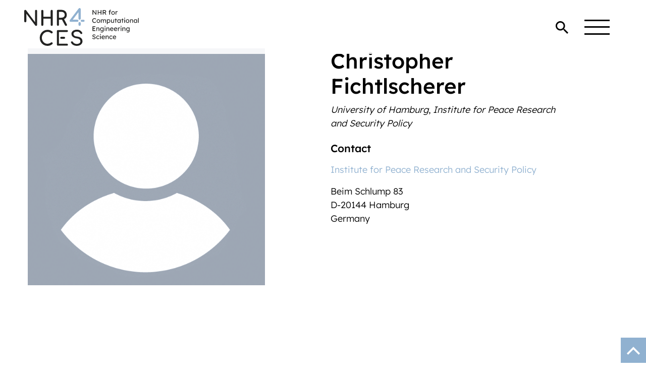

--- FILE ---
content_type: text/html; charset=UTF-8
request_url: https://www.nhr4ces.de/team/christopher-fichtlscherer/
body_size: 14990
content:
<!doctype html>
<html lang="en-US">
  <head>
  <meta charset="utf-8">
  <meta http-equiv="x-ua-compatible" content="ie=edge">
  <meta name="viewport" content="width=device-width, initial-scale=1, shrink-to-fit=no">
  <meta name='robots' content='index, follow, max-image-preview:large, max-snippet:-1, max-video-preview:-1' />

	<!-- This site is optimized with the Yoast SEO plugin v26.5 - https://yoast.com/wordpress/plugins/seo/ -->
	<title>Christopher Fichtlscherer - NHR4CES</title>
	<link rel="canonical" href="https://www.nhr4ces.de/team/christopher-fichtlscherer/" />
	<meta property="og:locale" content="en_US" />
	<meta property="og:type" content="article" />
	<meta property="og:title" content="Christopher Fichtlscherer - NHR4CES" />
	<meta property="og:url" content="https://www.nhr4ces.de/team/christopher-fichtlscherer/" />
	<meta property="og:site_name" content="NHR4CES" />
	<meta property="article:modified_time" content="2023-07-12T07:40:14+00:00" />
	<meta property="og:image" content="https://www.nhr4ces.de/app/uploads/2022/02/Icon_MrX-Kopie.png" />
	<meta property="og:image:width" content="591" />
	<meta property="og:image:height" content="591" />
	<meta property="og:image:type" content="image/png" />
	<meta name="twitter:card" content="summary_large_image" />
	<meta name="twitter:site" content="@NHR4CES" />
	<script type="application/ld+json" class="yoast-schema-graph">{"@context":"https://schema.org","@graph":[{"@type":"WebPage","@id":"https://www.nhr4ces.de/team/christopher-fichtlscherer/","url":"https://www.nhr4ces.de/team/christopher-fichtlscherer/","name":"Christopher Fichtlscherer - NHR4CES","isPartOf":{"@id":"https://www.nhr4ces.de/#website"},"primaryImageOfPage":{"@id":"https://www.nhr4ces.de/team/christopher-fichtlscherer/#primaryimage"},"image":{"@id":"https://www.nhr4ces.de/team/christopher-fichtlscherer/#primaryimage"},"thumbnailUrl":"https://www.nhr4ces.de/app/uploads/2022/02/Icon_MrX-Kopie.png","datePublished":"2023-07-05T09:09:17+00:00","dateModified":"2023-07-12T07:40:14+00:00","breadcrumb":{"@id":"https://www.nhr4ces.de/team/christopher-fichtlscherer/#breadcrumb"},"inLanguage":"en-US","potentialAction":[{"@type":"ReadAction","target":["https://www.nhr4ces.de/team/christopher-fichtlscherer/"]}]},{"@type":"ImageObject","inLanguage":"en-US","@id":"https://www.nhr4ces.de/team/christopher-fichtlscherer/#primaryimage","url":"https://www.nhr4ces.de/app/uploads/2022/02/Icon_MrX-Kopie.png","contentUrl":"https://www.nhr4ces.de/app/uploads/2022/02/Icon_MrX-Kopie.png","width":591,"height":591,"caption":"Dummy Bild"},{"@type":"BreadcrumbList","@id":"https://www.nhr4ces.de/team/christopher-fichtlscherer/#breadcrumb","itemListElement":[{"@type":"ListItem","position":1,"name":"Startseite","item":"https://www.nhr4ces.de/"},{"@type":"ListItem","position":2,"name":"Team","item":"https://www.nhr4ces.de/team/"},{"@type":"ListItem","position":3,"name":"Christopher Fichtlscherer"}]},{"@type":"WebSite","@id":"https://www.nhr4ces.de/#website","url":"https://www.nhr4ces.de/","name":"NHR4CES","description":"NHR for Computational Engineering Science","publisher":{"@id":"https://www.nhr4ces.de/#organization"},"potentialAction":[{"@type":"SearchAction","target":{"@type":"EntryPoint","urlTemplate":"https://www.nhr4ces.de/?s={search_term_string}"},"query-input":{"@type":"PropertyValueSpecification","valueRequired":true,"valueName":"search_term_string"}}],"inLanguage":"en-US"},{"@type":"Organization","@id":"https://www.nhr4ces.de/#organization","name":"NHR4CES","url":"https://www.nhr4ces.de/","logo":{"@type":"ImageObject","inLanguage":"en-US","@id":"https://www.nhr4ces.de/#/schema/logo/image/","url":"https://www.nhr4ces.de/app/uploads/2022/02/nhr4ces_favicon.png","contentUrl":"https://www.nhr4ces.de/app/uploads/2022/02/nhr4ces_favicon.png","width":128,"height":128,"caption":"NHR4CES"},"image":{"@id":"https://www.nhr4ces.de/#/schema/logo/image/"},"sameAs":["https://x.com/NHR4CES","https://www.instagram.com/nhr4ces/","https://www.linkedin.com/company/nhr4ces/"]}]}</script>
	<!-- / Yoast SEO plugin. -->


<link rel="alternate" title="oEmbed (JSON)" type="application/json+oembed" href="https://www.nhr4ces.de/wp-json/oembed/1.0/embed?url=https%3A%2F%2Fwww.nhr4ces.de%2Fteam%2Fchristopher-fichtlscherer%2F" />
<link rel="alternate" title="oEmbed (XML)" type="text/xml+oembed" href="https://www.nhr4ces.de/wp-json/oembed/1.0/embed?url=https%3A%2F%2Fwww.nhr4ces.de%2Fteam%2Fchristopher-fichtlscherer%2F&#038;format=xml" />
<style id='wp-img-auto-sizes-contain-inline-css' type='text/css'>
img:is([sizes=auto i],[sizes^="auto," i]){contain-intrinsic-size:3000px 1500px}
/*# sourceURL=wp-img-auto-sizes-contain-inline-css */
</style>
<style id='wp-emoji-styles-inline-css' type='text/css'>

	img.wp-smiley, img.emoji {
		display: inline !important;
		border: none !important;
		box-shadow: none !important;
		height: 1em !important;
		width: 1em !important;
		margin: 0 0.07em !important;
		vertical-align: -0.1em !important;
		background: none !important;
		padding: 0 !important;
	}
/*# sourceURL=wp-emoji-styles-inline-css */
</style>
<style id='wp-block-library-inline-css' type='text/css'>
:root{--wp-block-synced-color:#7a00df;--wp-block-synced-color--rgb:122,0,223;--wp-bound-block-color:var(--wp-block-synced-color);--wp-editor-canvas-background:#ddd;--wp-admin-theme-color:#007cba;--wp-admin-theme-color--rgb:0,124,186;--wp-admin-theme-color-darker-10:#006ba1;--wp-admin-theme-color-darker-10--rgb:0,107,160.5;--wp-admin-theme-color-darker-20:#005a87;--wp-admin-theme-color-darker-20--rgb:0,90,135;--wp-admin-border-width-focus:2px}@media (min-resolution:192dpi){:root{--wp-admin-border-width-focus:1.5px}}.wp-element-button{cursor:pointer}:root .has-very-light-gray-background-color{background-color:#eee}:root .has-very-dark-gray-background-color{background-color:#313131}:root .has-very-light-gray-color{color:#eee}:root .has-very-dark-gray-color{color:#313131}:root .has-vivid-green-cyan-to-vivid-cyan-blue-gradient-background{background:linear-gradient(135deg,#00d084,#0693e3)}:root .has-purple-crush-gradient-background{background:linear-gradient(135deg,#34e2e4,#4721fb 50%,#ab1dfe)}:root .has-hazy-dawn-gradient-background{background:linear-gradient(135deg,#faaca8,#dad0ec)}:root .has-subdued-olive-gradient-background{background:linear-gradient(135deg,#fafae1,#67a671)}:root .has-atomic-cream-gradient-background{background:linear-gradient(135deg,#fdd79a,#004a59)}:root .has-nightshade-gradient-background{background:linear-gradient(135deg,#330968,#31cdcf)}:root .has-midnight-gradient-background{background:linear-gradient(135deg,#020381,#2874fc)}:root{--wp--preset--font-size--normal:16px;--wp--preset--font-size--huge:42px}.has-regular-font-size{font-size:1em}.has-larger-font-size{font-size:2.625em}.has-normal-font-size{font-size:var(--wp--preset--font-size--normal)}.has-huge-font-size{font-size:var(--wp--preset--font-size--huge)}.has-text-align-center{text-align:center}.has-text-align-left{text-align:left}.has-text-align-right{text-align:right}.has-fit-text{white-space:nowrap!important}#end-resizable-editor-section{display:none}.aligncenter{clear:both}.items-justified-left{justify-content:flex-start}.items-justified-center{justify-content:center}.items-justified-right{justify-content:flex-end}.items-justified-space-between{justify-content:space-between}.screen-reader-text{border:0;clip-path:inset(50%);height:1px;margin:-1px;overflow:hidden;padding:0;position:absolute;width:1px;word-wrap:normal!important}.screen-reader-text:focus{background-color:#ddd;clip-path:none;color:#444;display:block;font-size:1em;height:auto;left:5px;line-height:normal;padding:15px 23px 14px;text-decoration:none;top:5px;width:auto;z-index:100000}html :where(.has-border-color){border-style:solid}html :where([style*=border-top-color]){border-top-style:solid}html :where([style*=border-right-color]){border-right-style:solid}html :where([style*=border-bottom-color]){border-bottom-style:solid}html :where([style*=border-left-color]){border-left-style:solid}html :where([style*=border-width]){border-style:solid}html :where([style*=border-top-width]){border-top-style:solid}html :where([style*=border-right-width]){border-right-style:solid}html :where([style*=border-bottom-width]){border-bottom-style:solid}html :where([style*=border-left-width]){border-left-style:solid}html :where(img[class*=wp-image-]){height:auto;max-width:100%}:where(figure){margin:0 0 1em}html :where(.is-position-sticky){--wp-admin--admin-bar--position-offset:var(--wp-admin--admin-bar--height,0px)}@media screen and (max-width:600px){html :where(.is-position-sticky){--wp-admin--admin-bar--position-offset:0px}}
/*# sourceURL=/wp-includes/css/dist/block-library/common.min.css */
</style>
<link rel='stylesheet' id='dashicons-css' href='https://www.nhr4ces.de/wp/wp-includes/css/dashicons.min.css?ver=6.9' type='text/css' media='all' />
<link rel='stylesheet' id='everest-forms-general-css' href='https://www.nhr4ces.de/app/plugins/everest-forms/assets/css/everest-forms.css?ver=3.4.1' type='text/css' media='all' />
<link rel='stylesheet' id='jquery-intl-tel-input-css' href='https://www.nhr4ces.de/app/plugins/everest-forms/assets/css/intlTelInput.css?ver=3.4.1' type='text/css' media='all' />
<link rel='stylesheet' id='nhr4ces-css' href='https://www.nhr4ces.de/app/themes/nhr4ces/resources/../assets/styles/nhr4ces.css?ver=1.0.2' type='text/css' media='all' />
<link rel='stylesheet' id='sage/main.css-css' href='https://www.nhr4ces.de/app/themes/nhr4ces/dist/styles/main_41791164.css' type='text/css' media='all' />
<script type="text/javascript" src="https://www.nhr4ces.de/wp/wp-includes/js/jquery/jquery.min.js?ver=3.7.1" id="jquery-core-js"></script>
<script type="text/javascript" src="https://www.nhr4ces.de/wp/wp-includes/js/jquery/jquery-migrate.min.js?ver=3.4.1" id="jquery-migrate-js"></script>
<link rel="https://api.w.org/" href="https://www.nhr4ces.de/wp-json/" /><link rel="alternate" title="JSON" type="application/json" href="https://www.nhr4ces.de/wp-json/wp/v2/team/3892" /><link rel="EditURI" type="application/rsd+xml" title="RSD" href="https://www.nhr4ces.de/wp/xmlrpc.php?rsd" />
<meta name="generator" content="WordPress 6.9" />
<meta name="generator" content="Everest Forms 3.4.1" />
<link rel='shortlink' href='https://www.nhr4ces.de/?p=3892' />
<link rel="icon" href="https://www.nhr4ces.de/app/uploads/2022/02/nhr4ces_favicon.png" sizes="32x32" />
<link rel="icon" href="https://www.nhr4ces.de/app/uploads/2022/02/nhr4ces_favicon.png" sizes="192x192" />
<link rel="apple-touch-icon" href="https://www.nhr4ces.de/app/uploads/2022/02/nhr4ces_favicon.png" />
<meta name="msapplication-TileImage" content="https://www.nhr4ces.de/app/uploads/2022/02/nhr4ces_favicon.png" />
		<style type="text/css" id="wp-custom-css">
			.mod--faq .card-body a {
    color: #90b1d0;
}		</style>
		</head>
  <body class="wp-singular team-template-default single single-team postid-3892 wp-theme-nhr4cesresources everest-forms-no-js christopher-fichtlscherer app-data index-data singular-data single-data single-team-data single-team-christopher-fichtlscherer-data">
        <header class="banner" id="top">

    <nav class="navbar navbar-expand-md fixed-top">
      <a class="brand" href="https://www.nhr4ces.de/">
        
        <svg xmlns="http://www.w3.org/2000/svg" width="227.177" height="75.005" viewBox="0 0 227.177 75.005"> <g id="Inhalt" transform="translate(-16.139 -13.74)"> <g id="Gruppe_2920" data-name="Gruppe 2920" transform="translate(16.139 13.74)"> <path id="Pfad_1304_1_" d="M97.049,44.281a12.059,12.059,0,0,1,4.019,4.019,2.818,2.818,0,0,1,.486,1.443,1.685,1.685,0,0,1-.795,1.443,1.861,1.861,0,0,1-1.045.28,2.267,2.267,0,0,1-1.119-.294,2.177,2.177,0,0,1-.81-.824,7.7,7.7,0,0,0-2.709-2.753,8,8,0,0,0-4.107-.942,9.3,9.3,0,0,0-4.932,1.178,3.809,3.809,0,0,0-1.884,3.43,4.351,4.351,0,0,0,1.678,3.489c1.119.942,3.121,1.56,6.021,1.84A12.606,12.606,0,0,1,99.316,59.5a8.3,8.3,0,0,1,2.65,6.4,8.023,8.023,0,0,1-1.56,4.961,9.4,9.4,0,0,1-4.151,3.091,14.908,14.908,0,0,1-5.55,1.03,14.322,14.322,0,0,1-7.081-1.767,9.528,9.528,0,0,1-4.387-4.608,2.192,2.192,0,0,1-.206-.81,1.505,1.505,0,0,1,.442-1.06,2.219,2.219,0,0,1,1.207-.618,1.827,1.827,0,0,1,.4-.044,2.11,2.11,0,0,1,1.222.383,2.422,2.422,0,0,1,.869,1.016,5.849,5.849,0,0,0,2.841,2.65,10.188,10.188,0,0,0,4.7,1.089A9.012,9.012,0,0,0,95.8,69.837a4.319,4.319,0,0,0,2.09-3.8,5.124,5.124,0,0,0-1.767-3.916,9.058,9.058,0,0,0-5.373-1.987,13.785,13.785,0,0,1-7.817-2.915,7.624,7.624,0,0,1-2.841-6.08,6.975,6.975,0,0,1,1.457-4.431,9.112,9.112,0,0,1,4-2.841,15.768,15.768,0,0,1,5.712-.986A11.081,11.081,0,0,1,97.049,44.281Z" transform="translate(13.552 0.015)" fill="#222221"/> <path id="Pfad_1289_1_" d="M38.148,16.779a2.041,2.041,0,0,1,1.5-.589A2.016,2.016,0,0,1,41.726,18.3V45.78a2.108,2.108,0,0,1-.589,1.531,2.008,2.008,0,0,1-1.487.589,2.455,2.455,0,0,1-.913-.177,1.443,1.443,0,0,1-.707-.545L20.321,23.624V38.611a2.041,2.041,0,0,1-.589,1.5,2.174,2.174,0,0,1-3,.015A2.108,2.108,0,0,1,16.14,38.6V18.3a2.075,2.075,0,0,1,.589-1.516,2.008,2.008,0,0,1,1.487-.589,1.929,1.929,0,0,1,.9.221,2.456,2.456,0,0,1,.736.545L37.56,40.51V18.3A1.894,1.894,0,0,1,38.148,16.779Z" transform="translate(-16.139 -12.584)" fill="#222221"/> <path id="Pfad_1290_1_" d="M58.354,16.779a2.041,2.041,0,0,1,1.5-.589,2.067,2.067,0,0,1,1.487.589,2.017,2.017,0,0,1,.589,1.516V45.78a2.108,2.108,0,0,1-.589,1.531,2.008,2.008,0,0,1-1.487.589,2.074,2.074,0,0,1-2.105-2.046V33.679H43.25v12.1a2.1,2.1,0,0,1-.589,1.5,1.976,1.976,0,0,1-1.516.6,2.071,2.071,0,0,1-2.105-2.032V18.3a2.064,2.064,0,0,1,.6-1.516,2.041,2.041,0,0,1,1.5-.589,2.013,2.013,0,0,1,2.105,1.928V29.955H57.736V18.3A2.021,2.021,0,0,1,58.354,16.779Z" transform="translate(-5.328 -12.584)" fill="#222221"/> <path id="Pfad_1291_1_" d="M80.15,46.006a1.866,1.866,0,0,1-.545,1.354,1.959,1.959,0,0,1-1.472.545,2.022,2.022,0,0,1-1.811-1.016L70.2,35.568H64.31V45.623a2.064,2.064,0,0,1-.589,1.5A2.113,2.113,0,0,1,60.1,45.637V18.286a2.064,2.064,0,0,1,.6-1.516,2.091,2.091,0,0,1,1.487-.589h7.272a11.24,11.24,0,0,1,5.344,1.251,8.976,8.976,0,0,1,3.666,3.518,10.078,10.078,0,0,1,1.31,5.167,8.992,8.992,0,0,1-5.417,8.435l5.344,10.113A2.351,2.351,0,0,1,80.15,46.006ZM69.463,31.7a6.628,6.628,0,0,0,4.519-1.546,5.112,5.112,0,0,0,1.781-4.019,5.734,5.734,0,0,0-1.781-4.357,6.281,6.281,0,0,0-4.519-1.693H64.3v11.63h5.167Z" transform="translate(4.615 -12.588)" fill="#222221"/> <g id="Gruppe_2917" data-name="Gruppe 2917" transform="translate(64.712 43.689)"> <path id="Pfad_3453" data-name="Pfad 3453" d="M80.033,70.523H64.208v-23.3H80.033a2.042,2.042,0,0,0,1.457-.515,1.8,1.8,0,0,0,.559-1.354,1.842,1.842,0,0,0-.559-1.4,1.992,1.992,0,0,0-1.457-.53H62.147A1.986,1.986,0,0,0,60.69,44a1.932,1.932,0,0,0-.589,1.487V72.333a2.036,2.036,0,0,0,2.061,2H80.048a1.872,1.872,0,0,0,2.017-1.943,1.748,1.748,0,0,0-.559-1.354A2.1,2.1,0,0,0,80.033,70.523Z" transform="translate(-60.098 -43.418)" fill="#222221"/> <path id="Pfad_3454" data-name="Pfad 3454" d="M72.461,52.53H66.44v.015a1.915,1.915,0,0,0,0,3.827v.015h5.947v-.015h.074a1.921,1.921,0,1,0,0-3.842Z" transform="translate(-57.973 -39.116)" fill="#222221"/> </g> <g id="Gruppe_2918" data-name="Gruppe 2918" transform="translate(89.976)"> <path id="Pfad_3455" data-name="Pfad 3455" d="M93.661,37.884V34.763a2.223,2.223,0,0,0-4.446,0v3.121h0c0,.029-.015.044-.015.074a2.223,2.223,0,1,0,4.446,0,.16.16,0,0,0,.015-.074Z" transform="translate(-71.623 -4.864)" fill="#90b1d0"/> <path id="Pfad_3456" data-name="Pfad 3456" d="M99.3,15.963a2.22,2.22,0,0,0-4-1.325L77.7,37.691a2.077,2.077,0,0,0,1.59,3.356h13.5a2.09,2.09,0,0,0,0-4.181H83.443L94.866,21.91V34.688a2.223,2.223,0,0,0,4.446,0h0V16.007h0A.054.054,0,0,1,99.3,15.963Z" transform="translate(-77.26 -13.74)" fill="#90b1d0"/> <path id="Pfad_3457" data-name="Pfad 3457" d="M97.825,29.45H94.38l-.132.015a2.085,2.085,0,0,0,0,4.166h3.592a2.09,2.09,0,0,0-.015-4.181Z" transform="translate(-70.178 -6.323)" fill="#90b1d0"/> </g> <path id="Pfad_3458" data-name="Pfad 3458" d="M62.773,69.853a2.042,2.042,0,0,0-2.046-2.046,2.012,2.012,0,0,0-1.207.4l-.088.044a11.864,11.864,0,0,1-7.169,2.561A10.173,10.173,0,0,1,46.8,69.22a11.616,11.616,0,0,1-4.019-4.3,12.669,12.669,0,0,1,0-11.924A11.43,11.43,0,0,1,46.8,48.684a10.365,10.365,0,0,1,5.535-1.59h.339a10.671,10.671,0,0,1,3.533.6A11.337,11.337,0,0,1,59.3,49.656c.015.015.029.015.044.029a2.057,2.057,0,0,0,1.3.442,2.108,2.108,0,0,0,2.09-2.09,2.086,2.086,0,0,0-.736-1.575c0-.015-.015-.015-.015-.029a1.54,1.54,0,0,1-.162-.118A.014.014,0,0,1,61.8,46.3a16.382,16.382,0,0,0-4.284-2.414,15.313,15.313,0,0,0-4.887-.795h-.456a14.67,14.67,0,0,0-7.6,2.12,15.347,15.347,0,0,0-5.52,5.756,16.17,16.17,0,0,0-2.017,7.994,16.351,16.351,0,0,0,2.017,8.052,15.028,15.028,0,0,0,5.52,5.756,14.681,14.681,0,0,0,7.581,2.105h.265a15.14,15.14,0,0,0,9.6-3.459l.044-.044A1.96,1.96,0,0,0,62.773,69.853Z" transform="translate(-6.272 0.117)" fill="#222221"/> <g id="Gruppe_2919" data-name="Gruppe 2919" transform="translate(134.802 3.504)"> <path id="Pfad_3459" data-name="Pfad 3459" d="M108.15,25.572v-9.1h1.266l5.3,7.081c-.074-.53-.118-1.134-.147-1.84s-.044-1.443-.044-2.267V16.46h1.4v9.1h-1.281l-5.3-6.948c.059.751.1,1.34.147,1.752a9.024,9.024,0,0,1,.059.927c.015.206.015.368.015.486v3.783H108.15Z" transform="translate(-107.502 -15.959)" fill="#222221"/> <path id="Pfad_3460" data-name="Pfad 3460" d="M115.16,25.568v-9.1h1.4v3.886h4.534V16.47h1.4v9.1h-1.4V21.711h-4.534v3.857h-1.4Z" transform="translate(-104.193 -15.955)" fill="#222221"/> <path id="Pfad_3461" data-name="Pfad 3461" d="M121.88,25.568v-9.1h3.872a2.9,2.9,0,0,1,1.443.383A2.847,2.847,0,0,1,128.24,17.9a2.794,2.794,0,0,1,.4,1.472,2.541,2.541,0,0,1-.5,1.531,2.88,2.88,0,0,1-1.266,1.03l2.12,3.651-1.708-.015-1.928-3.415h-2.076v3.415Zm1.413-4.784H125.9a1.2,1.2,0,0,0,.942-.412,1.476,1.476,0,0,0,.368-1.03,1.424,1.424,0,0,0-.471-1.1,1.778,1.778,0,0,0-1.207-.427h-2.238Z" transform="translate(-101.02 -15.955)" fill="#222221"/> <path id="Pfad_3462" data-name="Pfad 3462" d="M131.119,25.733V20.257H130.03V19.02h1.089v-.883a1.941,1.941,0,0,1,2.032-2.017,1.946,1.946,0,0,1,.78.162,1.757,1.757,0,0,1,.589.412l-.456,1.03a1.482,1.482,0,0,0-.368-.25.994.994,0,0,0-.383-.1c-.559,0-.839.25-.839.765v.883h1.619v1.237h-1.619v5.476h-1.354Z" transform="translate(-97.172 -16.12)" fill="#222221"/> <path id="Pfad_3463" data-name="Pfad 3463" d="M136.944,25.006a3.415,3.415,0,0,1-1.781-.456,3.2,3.2,0,0,1-1.237-1.266,3.879,3.879,0,0,1,0-3.651,3.517,3.517,0,0,1,1.237-1.266,3.7,3.7,0,0,1,3.563,0,3.2,3.2,0,0,1,1.237,1.266,3.879,3.879,0,0,1,0,3.651,3.344,3.344,0,0,1-3.018,1.722Zm0-1.222a1.963,1.963,0,0,0,1.089-.309,2.072,2.072,0,0,0,.751-.839,2.629,2.629,0,0,0,.265-1.192,2.319,2.319,0,0,0-.265-1.207,1.943,1.943,0,0,0-.751-.824,2.119,2.119,0,0,0-1.089-.294,2.012,2.012,0,0,0-1.1.309,2.218,2.218,0,0,0-.766.839,2.629,2.629,0,0,0-.265,1.192,2.3,2.3,0,0,0,.265,1.192,2.107,2.107,0,0,0,.766.839A2.134,2.134,0,0,0,136.944,23.784Z" transform="translate(-95.548 -15.275)" fill="#222221"/> <path id="Pfad_3464" data-name="Pfad 3464" d="M139.17,24.888V18.057h1.354v1.281a2.632,2.632,0,0,1,.869-1.016,2,2,0,0,1,1.634-.368,3.207,3.207,0,0,1,.324.088L143,19.5c-.1-.044-.221-.074-.339-.118a1.669,1.669,0,0,0-.368-.044,1.64,1.64,0,0,0-.869.236,2.044,2.044,0,0,0-.648.633,1.718,1.718,0,0,0-.25.9v3.769H139.17Z" transform="translate(-92.857 -15.275)" fill="#222221"/> <path id="Pfad_3465" data-name="Pfad 3465" d="M112.053,36.694a4.08,4.08,0,0,1-2.238-.6,4.282,4.282,0,0,1-1.546-1.649,5.185,5.185,0,0,1-.559-2.429,4.89,4.89,0,0,1,.339-1.811,4.705,4.705,0,0,1,.957-1.472,4.455,4.455,0,0,1,1.413-.986,4.328,4.328,0,0,1,3.033-.147,4.164,4.164,0,0,1,1.148.559,3.671,3.671,0,0,1,.839.81l-.942.972a3.291,3.291,0,0,0-2.341-1.148,2.878,2.878,0,0,0-1.531.412,3.028,3.028,0,0,0-1.089,1.148,3.431,3.431,0,0,0-.4,1.663,3.5,3.5,0,0,0,.4,1.722,2.823,2.823,0,0,0,1.1,1.134,3.294,3.294,0,0,0,1.649.4A3.081,3.081,0,0,0,113.54,35a3.239,3.239,0,0,0,1.045-.721l.707,1.148a3.037,3.037,0,0,1-.81.633,4.437,4.437,0,0,1-1.148.442A4.29,4.29,0,0,1,112.053,36.694Z" transform="translate(-107.71 -10.799)" fill="#222221"/> <path id="Pfad_3466" data-name="Pfad 3466" d="M117.124,35.986a3.415,3.415,0,0,1-1.781-.456,3.2,3.2,0,0,1-1.237-1.266,3.879,3.879,0,0,1,0-3.651,3.517,3.517,0,0,1,1.237-1.266,3.7,3.7,0,0,1,3.563,0,3.2,3.2,0,0,1,1.237,1.266,3.879,3.879,0,0,1,0,3.651,3.516,3.516,0,0,1-1.237,1.266A3.6,3.6,0,0,1,117.124,35.986Zm0-1.222a1.963,1.963,0,0,0,1.089-.309,2.072,2.072,0,0,0,.751-.839,2.629,2.629,0,0,0,.265-1.192,2.318,2.318,0,0,0-.265-1.207,1.943,1.943,0,0,0-.751-.824,2.119,2.119,0,0,0-1.089-.294,2.012,2.012,0,0,0-1.1.309,2.218,2.218,0,0,0-.765.839,2.63,2.63,0,0,0-.265,1.192,2.3,2.3,0,0,0,.265,1.192,2.107,2.107,0,0,0,.765.839A2.134,2.134,0,0,0,117.124,34.764Z" transform="translate(-104.906 -10.091)" fill="#222221"/> <path id="Pfad_3467" data-name="Pfad 3467" d="M119.34,35.848V29.018h1.354v1.075a2.655,2.655,0,0,1,.913-.839,2.393,2.393,0,0,1,1.237-.353,1.97,1.97,0,0,1,2.076,1.428,2.388,2.388,0,0,1,.574-.721,2.934,2.934,0,0,1,.839-.515,2.327,2.327,0,0,1,.927-.191c1.516,0,2.282.957,2.282,2.841v4.092h-1.354V31.815a2.048,2.048,0,0,0-.339-1.281,1.223,1.223,0,0,0-1.03-.412,1.724,1.724,0,0,0-1.237.471,1.546,1.546,0,0,0-.5,1.163v4.078h-1.354V31.785a1.965,1.965,0,0,0-.339-1.237,1.228,1.228,0,0,0-1-.427,1.693,1.693,0,0,0-.869.221,1.664,1.664,0,0,0-.618.574,1.52,1.52,0,0,0-.221.81v4.107h-1.34Z" transform="translate(-102.219 -10.086)" fill="#222221"/> <path id="Pfad_3468" data-name="Pfad 3468" d="M127.49,38.7V29.018h1.354v.972a2.588,2.588,0,0,1,.927-.765,2.67,2.67,0,0,1,1.281-.324,2.906,2.906,0,0,1,1.634.456,3.329,3.329,0,0,1,1.134,1.251,4.215,4.215,0,0,1,0,3.636A3.339,3.339,0,0,1,132.7,35.51a2.876,2.876,0,0,1-1.6.456,3.08,3.08,0,0,1-2.252-1.016V38.7Zm3.386-3.975a1.977,1.977,0,0,0,1.06-.294,2.1,2.1,0,0,0,.736-.824,2.574,2.574,0,0,0,.28-1.178,2.524,2.524,0,0,0-.265-1.178,2.062,2.062,0,0,0-.736-.81,1.9,1.9,0,0,0-1.075-.294,1.992,1.992,0,0,0-1.075.294,2.062,2.062,0,0,0-.736.81,2.574,2.574,0,0,0-.28,1.178,2.362,2.362,0,0,0,.28,1.178,2.1,2.1,0,0,0,.736.824A1.991,1.991,0,0,0,130.876,34.73Z" transform="translate(-98.372 -10.086)" fill="#222221"/> <path id="Pfad_3469" data-name="Pfad 3469" d="M135.455,35.943a2.214,2.214,0,0,1-1.737-.736,2.9,2.9,0,0,1-.648-2v-4.21h1.34v3.842a2.159,2.159,0,0,0,.427,1.413,1.412,1.412,0,0,0,1.178.515,1.689,1.689,0,0,0,1.222-.471,1.608,1.608,0,0,0,.486-1.207V28.98h1.34v6.831h-1.34V34.721a2.478,2.478,0,0,1-.942.883A2.687,2.687,0,0,1,135.455,35.943Z" transform="translate(-95.737 -10.049)" fill="#222221"/> <path id="Pfad_3470" data-name="Pfad 3470" d="M139.443,36.368v-5.52H138.03v-1.3h1.413V27.8h1.34v1.737h1.59v1.3h-1.59v5.52h-1.34Z" transform="translate(-93.395 -10.606)" fill="#222221"/> <path id="Pfad_3471" data-name="Pfad 3471" d="M144.577,35.99a2.768,2.768,0,0,1-1.546-.471,3.277,3.277,0,0,1-1.119-1.281,3.919,3.919,0,0,1-.412-1.825,3.841,3.841,0,0,1,.427-1.825,3.148,3.148,0,0,1,1.148-1.251,2.925,2.925,0,0,1,1.619-.456,2.719,2.719,0,0,1,1.354.339,2.287,2.287,0,0,1,.9.854V29.027H148.3v6.831h-1.354V34.8a2.871,2.871,0,0,1-1,.839A2.711,2.711,0,0,1,144.577,35.99Zm.353-1.237A1.992,1.992,0,0,0,146,34.459a2.1,2.1,0,0,0,.736-.824,2.649,2.649,0,0,0,.265-1.207,2.524,2.524,0,0,0-.265-1.178,2.1,2.1,0,0,0-.736-.824,1.9,1.9,0,0,0-1.075-.294,1.977,1.977,0,0,0-1.06.294,2.071,2.071,0,0,0-.721.824,2.567,2.567,0,0,0-.265,1.178,2.649,2.649,0,0,0,.265,1.207,2.083,2.083,0,0,0,.721.824A1.977,1.977,0,0,0,144.93,34.754Z" transform="translate(-91.757 -10.096)" fill="#222221"/> <path id="Pfad_3472" data-name="Pfad 3472" d="M148.423,36.368v-5.52H147.01v-1.3h1.413V27.8h1.34v1.737h1.59v1.3h-1.59v5.52h-1.34Z" transform="translate(-89.156 -10.606)" fill="#222221"/> <path id="Pfad_3473" data-name="Pfad 3473" d="M151.688,28.5a.923.923,0,0,1-.662-.221.789.789,0,0,1-.236-.618.832.832,0,0,1,.236-.618.891.891,0,0,1,.662-.236.948.948,0,0,1,.662.221.789.789,0,0,1,.236.618.832.832,0,0,1-.236.618A.954.954,0,0,1,151.688,28.5Zm-.648,8.332V30h1.34v6.831Z" transform="translate(-87.371 -11.073)" fill="#222221"/> <path id="Pfad_3474" data-name="Pfad 3474" d="M156.444,35.986a3.415,3.415,0,0,1-1.781-.456,3.2,3.2,0,0,1-1.237-1.266,3.879,3.879,0,0,1,0-3.651,3.516,3.516,0,0,1,1.237-1.266,3.7,3.7,0,0,1,3.563,0,3.2,3.2,0,0,1,1.237,1.266,3.879,3.879,0,0,1,0,3.651,3.516,3.516,0,0,1-1.237,1.266A3.6,3.6,0,0,1,156.444,35.986Zm0-1.222a1.963,1.963,0,0,0,1.089-.309,2.072,2.072,0,0,0,.751-.839,2.629,2.629,0,0,0,.265-1.192,2.318,2.318,0,0,0-.265-1.207,1.943,1.943,0,0,0-.751-.824,2.119,2.119,0,0,0-1.089-.294,2.012,2.012,0,0,0-1.1.309,2.218,2.218,0,0,0-.766.839,2.629,2.629,0,0,0-.265,1.192,2.3,2.3,0,0,0,.265,1.192,2.107,2.107,0,0,0,.766.839A2.172,2.172,0,0,0,156.444,34.764Z" transform="translate(-86.342 -10.091)" fill="#222221"/> <path id="Pfad_3475" data-name="Pfad 3475" d="M158.68,35.858V29.027h1.34v1.06a2.717,2.717,0,0,1,.957-.854,2.548,2.548,0,0,1,1.281-.353c1.56,0,2.341.942,2.341,2.812v4.166h-1.34V31.78c0-1.178-.486-1.722-1.443-1.678a1.861,1.861,0,0,0-.913.221,1.758,1.758,0,0,0-.648.574,1.458,1.458,0,0,0-.236.824v4.137Z" transform="translate(-83.646 -10.096)" fill="#222221"/> <path id="Pfad_3476" data-name="Pfad 3476" d="M166.707,35.99a2.768,2.768,0,0,1-1.546-.471,3.277,3.277,0,0,1-1.119-1.281,3.919,3.919,0,0,1-.412-1.825,3.841,3.841,0,0,1,.427-1.825,3.148,3.148,0,0,1,1.148-1.251,2.925,2.925,0,0,1,1.619-.456,2.718,2.718,0,0,1,1.354.339,2.287,2.287,0,0,1,.9.854V29.027h1.354v6.831h-1.354V34.8a2.871,2.871,0,0,1-1,.839A2.711,2.711,0,0,1,166.707,35.99Zm.353-1.237a1.992,1.992,0,0,0,1.075-.294,2.1,2.1,0,0,0,.736-.824,2.649,2.649,0,0,0,.265-1.207,2.524,2.524,0,0,0-.265-1.178,2.1,2.1,0,0,0-.736-.824,1.9,1.9,0,0,0-1.075-.294,1.977,1.977,0,0,0-1.06.294,2.07,2.07,0,0,0-.721.824,2.567,2.567,0,0,0-.265,1.178,2.649,2.649,0,0,0,.265,1.207,2.083,2.083,0,0,0,.721.824A1.977,1.977,0,0,0,167.06,34.754Z" transform="translate(-81.309 -10.096)" fill="#222221"/> <path id="Pfad_3477" data-name="Pfad 3477" d="M169.55,36.708V27.08h1.34v9.628Z" transform="translate(-78.514 -10.946)" fill="#222221"/> <path id="Pfad_3478" data-name="Pfad 3478" d="M108.15,47.508v-9.1h5.741v1.354h-4.328v2.4h3.621v1.354h-3.621v2.635h4.328v1.354H108.15Z" transform="translate(-107.502 -5.597)" fill="#222221"/> <path id="Pfad_3479" data-name="Pfad 3479" d="M113.35,46.828V40h1.34v1.06a2.717,2.717,0,0,1,.957-.854,2.548,2.548,0,0,1,1.281-.353c1.56,0,2.341.942,2.341,2.812v4.166h-1.34V42.75c0-1.178-.486-1.722-1.443-1.678a1.861,1.861,0,0,0-.913.221,1.758,1.758,0,0,0-.648.574,1.458,1.458,0,0,0-.236.824v4.137Z" transform="translate(-105.047 -4.917)" fill="#222221"/> <path id="Pfad_3480" data-name="Pfad 3480" d="M121.789,49.816a4.833,4.833,0,0,1-1.443-.221,3.44,3.44,0,0,1-1.163-.589l.5-1.045a3.333,3.333,0,0,0,.972.486,3.886,3.886,0,0,0,1.148.177c1.443,0,2.179-.692,2.179-2.061v-.824a1.881,1.881,0,0,1-.545.6,3.275,3.275,0,0,1-.81.442,2.439,2.439,0,0,1-.913.162,3.293,3.293,0,0,1-1.737-.456,3.33,3.33,0,0,1-1.207-1.266,3.722,3.722,0,0,1-.442-1.825,3.682,3.682,0,0,1,.442-1.825,3.4,3.4,0,0,1,1.192-1.266,3.19,3.19,0,0,1,1.708-.456,2.814,2.814,0,0,1,1.34.324,3.212,3.212,0,0,1,.957.736v-.927h1.34V46.4a3.265,3.265,0,0,1-.942,2.517A3.544,3.544,0,0,1,121.789,49.816Zm.059-4.092a2.2,2.2,0,0,0,1.134-.294,2.067,2.067,0,0,0,.765-.824,2.636,2.636,0,0,0,.28-1.192,2.477,2.477,0,0,0-.28-1.207,2.073,2.073,0,0,0-.765-.824,2.052,2.052,0,0,0-1.119-.294,2.1,2.1,0,0,0-1.119.309,2.219,2.219,0,0,0-.765.839,2.682,2.682,0,0,0,0,2.385,2,2,0,0,0,1.87,1.1Z" transform="translate(-102.696 -4.917)" fill="#222221"/> <path id="Pfad_3481" data-name="Pfad 3481" d="M125.238,39.473a.923.923,0,0,1-.662-.221.789.789,0,0,1-.236-.618.832.832,0,0,1,.236-.618.891.891,0,0,1,.662-.236A.948.948,0,0,1,125.9,38a.789.789,0,0,1,.236.618.832.832,0,0,1-.236.618A.955.955,0,0,1,125.238,39.473Zm-.648,8.332V40.974h1.34v6.831Z" transform="translate(-99.859 -5.894)" fill="#222221"/> <path id="Pfad_3482" data-name="Pfad 3482" d="M126.8,46.828V40h1.34v1.06a2.717,2.717,0,0,1,.957-.854,2.548,2.548,0,0,1,1.281-.353c1.56,0,2.341.942,2.341,2.812v4.166h-1.34V42.75c0-1.178-.486-1.722-1.443-1.678a1.861,1.861,0,0,0-.913.221,1.758,1.758,0,0,0-.648.574,1.458,1.458,0,0,0-.236.824v4.137Z" transform="translate(-98.697 -4.917)" fill="#222221"/> <path id="Pfad_3483" data-name="Pfad 3483" d="M135.377,46.96a3.856,3.856,0,0,1-1.87-.442,3.3,3.3,0,0,1-1.281-1.222,3.431,3.431,0,0,1-.456-1.8,3.933,3.933,0,0,1,.442-1.9,3.234,3.234,0,0,1,1.237-1.281,3.477,3.477,0,0,1,1.8-.471,3.217,3.217,0,0,1,1.59.442,3.078,3.078,0,0,1,1.119,1.178,3.251,3.251,0,0,1,.383,1.708l-.015.574h-5.226a2.152,2.152,0,0,0,.766,1.457,2.679,2.679,0,0,0,2.576.368,3.116,3.116,0,0,0,.942-.618l.677.957a3.851,3.851,0,0,1-1.222.766A4.263,4.263,0,0,1,135.377,46.96Zm-.118-5.874a1.881,1.881,0,0,0-2.09,1.59H137v-.1a1.558,1.558,0,0,0-.28-.766,1.8,1.8,0,0,0-.618-.53A1.889,1.889,0,0,0,135.259,41.087Z" transform="translate(-96.351 -4.917)" fill="#222221"/> <path id="Pfad_3484" data-name="Pfad 3484" d="M140.547,46.96a3.856,3.856,0,0,1-1.87-.442A3.3,3.3,0,0,1,137.4,45.3a3.431,3.431,0,0,1-.456-1.8,3.933,3.933,0,0,1,.442-1.9,3.235,3.235,0,0,1,1.237-1.281,3.477,3.477,0,0,1,1.8-.471,3.217,3.217,0,0,1,1.59.442,3.078,3.078,0,0,1,1.119,1.178,3.252,3.252,0,0,1,.383,1.708l-.015.574h-5.226a2.152,2.152,0,0,0,.765,1.457,2.679,2.679,0,0,0,2.576.368,3.116,3.116,0,0,0,.942-.618l.677.957a3.851,3.851,0,0,1-1.222.766A4.2,4.2,0,0,1,140.547,46.96Zm-.118-5.874a1.881,1.881,0,0,0-2.09,1.59h3.828v-.1a1.558,1.558,0,0,0-.28-.766,1.746,1.746,0,0,0-1.457-.721Z" transform="translate(-93.91 -4.917)" fill="#222221"/> <path id="Pfad_3485" data-name="Pfad 3485" d="M142.41,46.828V40h1.354v1.281a2.633,2.633,0,0,1,.869-1.016,2.1,2.1,0,0,1,1.207-.412,2,2,0,0,1,.427.044,3.207,3.207,0,0,1,.324.088l-.368,1.457c-.1-.044-.221-.074-.339-.118a1.67,1.67,0,0,0-.368-.044,1.64,1.64,0,0,0-.869.236,2.044,2.044,0,0,0-.648.633,1.718,1.718,0,0,0-.25.9v3.769h-1.34Z" transform="translate(-91.328 -4.917)" fill="#222221"/> <path id="Pfad_3486" data-name="Pfad 3486" d="M146.868,39.473a.923.923,0,0,1-.662-.221.789.789,0,0,1-.236-.618.832.832,0,0,1,.236-.618.891.891,0,0,1,.662-.236.948.948,0,0,1,.662.221.789.789,0,0,1,.236.618.832.832,0,0,1-.236.618A.981.981,0,0,1,146.868,39.473Zm-.648,8.332V40.974h1.34v6.831Z" transform="translate(-89.647 -5.894)" fill="#222221"/> <path id="Pfad_3487" data-name="Pfad 3487" d="M148.42,46.828V40h1.34v1.06a2.717,2.717,0,0,1,.957-.854A2.548,2.548,0,0,1,152,39.85c1.56,0,2.341.942,2.341,2.812v4.166H153V42.75c0-1.178-.486-1.722-1.443-1.678a1.861,1.861,0,0,0-.913.221,1.758,1.758,0,0,0-.648.574,1.458,1.458,0,0,0-.236.824v4.137Z" transform="translate(-88.49 -4.917)" fill="#222221"/> <path id="Pfad_3488" data-name="Pfad 3488" d="M156.874,49.816a5,5,0,0,1-1.457-.221,3.44,3.44,0,0,1-1.163-.589l.5-1.045a3.333,3.333,0,0,0,.972.486,3.886,3.886,0,0,0,1.148.177c1.443,0,2.179-.692,2.179-2.061v-.824a2.071,2.071,0,0,1-.545.6,3.563,3.563,0,0,1-.81.442,2.439,2.439,0,0,1-.913.162,3.293,3.293,0,0,1-1.737-.456,3.225,3.225,0,0,1-1.207-1.266A3.722,3.722,0,0,1,153.4,43.4a3.683,3.683,0,0,1,.442-1.825,3.4,3.4,0,0,1,1.192-1.266,3.19,3.19,0,0,1,1.708-.456,2.814,2.814,0,0,1,1.34.324,3.212,3.212,0,0,1,.957.736v-.927h1.34V46.4a3.265,3.265,0,0,1-.942,2.517A3.507,3.507,0,0,1,156.874,49.816Zm.044-4.092a2.242,2.242,0,0,0,1.134-.294,2.067,2.067,0,0,0,.766-.824,2.636,2.636,0,0,0,.28-1.192,2.477,2.477,0,0,0-.28-1.207,2.074,2.074,0,0,0-.766-.824,2.019,2.019,0,0,0-1.119-.294,2.1,2.1,0,0,0-1.119.309,2.219,2.219,0,0,0-.766.839,2.682,2.682,0,0,0,0,2.385,2.074,2.074,0,0,0,.766.824A2.276,2.276,0,0,0,156.918,45.724Z" transform="translate(-86.139 -4.917)" fill="#222221"/> <path id="Pfad_3489" data-name="Pfad 3489" d="M111.16,58.648a3.928,3.928,0,0,1-3.43-1.767l.957-1.1a4.581,4.581,0,0,0,1.222,1.266,2.667,2.667,0,0,0,1.4.353,2.234,2.234,0,0,0,1.251-.339,1.013,1.013,0,0,0,.515-.869,1.194,1.194,0,0,0-.5-.986,3.9,3.9,0,0,0-1.6-.589c-1.855-.368-2.782-1.281-2.782-2.768a2.137,2.137,0,0,1,.412-1.31,2.833,2.833,0,0,1,1.119-.9,3.7,3.7,0,0,1,1.59-.339,3.267,3.267,0,0,1,3.077,1.6l-.986.972a2.948,2.948,0,0,0-.927-.972,2.26,2.26,0,0,0-1.207-.339,2.069,2.069,0,0,0-1.222.339,1.085,1.085,0,0,0-.471.9,1.1,1.1,0,0,0,.427.9,3.473,3.473,0,0,0,1.457.559,5.1,5.1,0,0,1,2.223.957,2.013,2.013,0,0,1,.795,1.6,2.619,2.619,0,0,1-.883,2.076A3.633,3.633,0,0,1,111.16,58.648Z" transform="translate(-107.701 -0.455)" fill="#222221"/> <path id="Pfad_3490" data-name="Pfad 3490" d="M116.472,57.935a3.149,3.149,0,0,1-1.693-.471,3.194,3.194,0,0,1-1.178-1.281,3.705,3.705,0,0,1-.442-1.811,3.746,3.746,0,0,1,.442-1.811,3.529,3.529,0,0,1,1.178-1.281,2.993,2.993,0,0,1,1.693-.471,3.678,3.678,0,0,1,1.663.368,2.706,2.706,0,0,1,1.134,1l-.736.913a2.455,2.455,0,0,0-.869-.765,2.172,2.172,0,0,0-1.06-.309,2.1,2.1,0,0,0-1.119.309,2.255,2.255,0,0,0-.78.839,2.62,2.62,0,0,0,.015,2.385,2.419,2.419,0,0,0,.795.839,2,2,0,0,0,1.089.309,2.477,2.477,0,0,0,1.914-1.045l.736.913a3.147,3.147,0,0,1-1.192.957A3.092,3.092,0,0,1,116.472,57.935Z" transform="translate(-105.137 0.258)" fill="#222221"/> <path id="Pfad_3491" data-name="Pfad 3491" d="M119.058,50.443a.948.948,0,0,1-.662-.221.789.789,0,0,1-.236-.618.832.832,0,0,1,.236-.618.891.891,0,0,1,.662-.236.948.948,0,0,1,.662.221.789.789,0,0,1,.236.618.832.832,0,0,1-.236.618A.891.891,0,0,1,119.058,50.443Zm-.648,8.332V51.944h1.34v6.831Z" transform="translate(-102.776 -0.715)" fill="#222221"/> <path id="Pfad_3492" data-name="Pfad 3492" d="M123.947,57.93a3.856,3.856,0,0,1-1.87-.442,3.3,3.3,0,0,1-1.281-1.222,3.432,3.432,0,0,1-.456-1.8,3.933,3.933,0,0,1,.442-1.9,3.234,3.234,0,0,1,1.237-1.281,3.477,3.477,0,0,1,1.8-.471,3.217,3.217,0,0,1,1.59.442,3.078,3.078,0,0,1,1.119,1.178,3.252,3.252,0,0,1,.383,1.708l-.015.574h-5.226a2.094,2.094,0,0,0,.765,1.457,2.679,2.679,0,0,0,2.576.368,3.116,3.116,0,0,0,.942-.618l.677.957a3.851,3.851,0,0,1-1.222.765A3.94,3.94,0,0,1,123.947,57.93Zm-.118-5.874a1.881,1.881,0,0,0-2.09,1.59h3.827v-.088a1.558,1.558,0,0,0-.28-.766,1.8,1.8,0,0,0-.618-.53A1.726,1.726,0,0,0,123.829,52.057Z" transform="translate(-101.747 0.262)" fill="#222221"/> <path id="Pfad_3493" data-name="Pfad 3493" d="M125.8,57.8V50.967h1.34v1.06a2.717,2.717,0,0,1,.957-.854,2.548,2.548,0,0,1,1.281-.353c1.56,0,2.341.942,2.341,2.812V57.8h-1.34V53.735c0-1.178-.486-1.722-1.443-1.678a1.861,1.861,0,0,0-.913.221,1.758,1.758,0,0,0-.648.574,1.458,1.458,0,0,0-.236.824v4.137H125.8Z" transform="translate(-99.169 0.262)" fill="#222221"/> <path id="Pfad_3494" data-name="Pfad 3494" d="M134.082,57.935a3.149,3.149,0,0,1-1.693-.471,3.194,3.194,0,0,1-1.178-1.281,3.705,3.705,0,0,1-.442-1.811,3.746,3.746,0,0,1,.442-1.811,3.407,3.407,0,0,1,1.178-1.281,3.149,3.149,0,0,1,1.693-.471,3.678,3.678,0,0,1,1.663.368,2.706,2.706,0,0,1,1.134,1l-.736.913a2.455,2.455,0,0,0-.869-.765,2.172,2.172,0,0,0-1.06-.309,2.062,2.062,0,0,0-1.119.309,2.255,2.255,0,0,0-.78.839,2.62,2.62,0,0,0,.015,2.385,2.419,2.419,0,0,0,.795.839,2,2,0,0,0,1.089.309,2.477,2.477,0,0,0,1.914-1.045l.736.913a3.147,3.147,0,0,1-1.192.957A3.02,3.02,0,0,1,134.082,57.935Z" transform="translate(-96.823 0.258)" fill="#222221"/> <path id="Pfad_3495" data-name="Pfad 3495" d="M139.107,57.93a3.856,3.856,0,0,1-1.87-.442,3.3,3.3,0,0,1-1.281-1.222,3.432,3.432,0,0,1-.456-1.8,3.933,3.933,0,0,1,.442-1.9,3.235,3.235,0,0,1,1.237-1.281,3.477,3.477,0,0,1,1.8-.471,3.217,3.217,0,0,1,1.59.442,3.078,3.078,0,0,1,1.119,1.178,3.251,3.251,0,0,1,.383,1.708l-.015.574h-5.226a2.152,2.152,0,0,0,.766,1.457,2.679,2.679,0,0,0,2.576.368,3.116,3.116,0,0,0,.942-.618l.677.957a3.851,3.851,0,0,1-1.222.765A3.94,3.94,0,0,1,139.107,57.93Zm-.118-5.874a1.881,1.881,0,0,0-2.09,1.59h3.828v-.088a1.558,1.558,0,0,0-.28-.766,1.8,1.8,0,0,0-.618-.53A1.726,1.726,0,0,0,138.989,52.057Z" transform="translate(-94.59 0.262)" fill="#222221"/> </g> </g> </g> </svg>
      </a>
      
        <ul class="navbar-nav">
          
                      
          
        </ul>
        <form class="form-inline mt-2 mt-md-0 ml-4 collapse" id="collapseSearch" action="/">
          
          <input class="form-control mr-sm-2 header--search" type="text" placeholder="Search" aria-label="Search" name="s">
          
        </form>
        <div class="icon--search" data-toggle="collapse" href="#collapseSearch" >
          <svg xmlns="http://www.w3.org/2000/svg" width="25" height="25" viewBox="0 0 25 25">
            <path id="Pfad_3509" data-name="Pfad 3509" d="M20.867,18.723H19.738l-.4-.386a9.305,9.305,0,1,0-1,1l.386.4v1.129L25.87,28,28,25.87Zm-8.576,0a6.432,6.432,0,1,1,6.432-6.432A6.424,6.424,0,0,1,12.291,18.723Z" transform="translate(-3 -3)"/>
          </svg>
        </div>
        <div class="burger--wrap">
          <svg xmlns="http://www.w3.org/2000/svg" width="50" height="30" viewBox="0 0 50 30"> <g id="Gruppe_2937" data-name="Gruppe 2937" transform="translate(-1729 -53)"> <rect id="Rechteck_740" data-name="Rechteck 740" width="50" height="3" transform="translate(1729 53)"/> <rect id="Rechteck_741" data-name="Rechteck 741" width="50" height="3" transform="translate(1729 80)"/> <rect id="Rechteck_742" data-name="Rechteck 742" width="50" height="3" transform="translate(1729 66)"/> </g> </svg>
        </div>
    </nav>

    

</header>



<div class="nav-menu">
  <div class="nav--close" id="close-wrap">
    <svg xmlns="http://www.w3.org/2000/svg" width="34.019" height="33.152" viewBox="0 0 34.019 33.152">
      <g id="Gruppe_3009" data-name="Gruppe 3009" transform="translate(-1735.605 -57.424)">
        <line id="Linie_2" data-name="Linie 2" x2="31.929" y2="31" transform="translate(1736.65 58.5)" fill="none" stroke="#000" stroke-width="3"/>
        <line id="Linie_3" data-name="Linie 3" x1="31.929" y2="31" transform="translate(1736.65 58.5)" fill="none" stroke="#000" stroke-width="3"/>
      </g>
    </svg>
  </div>
  <div class="nav--content">
    <section class="widget nav_menu-2 widget_nav_menu"><h3>About Us</h3><div class="menu-about-us-container"><ul id="menu-about-us" class="menu"><li id="menu-item-1437" class="menu-item menu-item-type-post_type menu-item-object-page menu-item-1437"><a href="https://www.nhr4ces.de/about-us/">About us</a></li>
<li id="menu-item-160" class="menu-item menu-item-type-post_type menu-item-object-page menu-item-160"><a href="https://www.nhr4ces.de/structure/">Structure</a></li>
<li id="menu-item-159" class="menu-item menu-item-type-post_type menu-item-object-page menu-item-159"><a href="https://www.nhr4ces.de/people/">People</a></li>
<li id="menu-item-157" class="menu-item menu-item-type-post_type menu-item-object-page menu-item-157"><a href="https://www.nhr4ces.de/job-vacancies/">Job Vacancies</a></li>
<li id="menu-item-2763" class="menu-item menu-item-type-post_type menu-item-object-page menu-item-2763"><a href="https://www.nhr4ces.de/news/">News</a></li>
<li id="menu-item-3626" class="menu-item menu-item-type-post_type menu-item-object-page menu-item-3626"><a href="https://www.nhr4ces.de/support-in-nhr4ces/">Contact</a></li>
</ul></div></section><section class="widget nav_menu-5 widget_nav_menu"><h3>Infrastructure</h3><div class="menu-infrastructure-and-support-container"><ul id="menu-infrastructure-and-support" class="menu"><li id="menu-item-2445" class="menu-item menu-item-type-post_type menu-item-object-page menu-item-2445"><a href="https://www.nhr4ces.de/infrastructure/">Infrastructure</a></li>
<li id="menu-item-5183" class="menu-item menu-item-type-post_type menu-item-object-page menu-item-5183"><a href="https://www.nhr4ces.de/hpc-access/">HPC Access</a></li>
<li id="menu-item-1092" class="menu-item menu-item-type-post_type menu-item-object-page menu-item-1092"><a href="https://www.nhr4ces.de/systems/">Systems</a></li>
</ul></div></section><section class="widget nav_menu-8 widget_nav_menu"><h3>Scientific Consulting</h3><div class="menu-scientific-support-container"><ul id="menu-scientific-support" class="menu"><li id="menu-item-1431" class="menu-item menu-item-type-post_type menu-item-object-page menu-item-1431"><a href="https://www.nhr4ces.de/scientific-consulting/">Scientific Support</a></li>
<li id="menu-item-1179" class="menu-item menu-item-type-post_type menu-item-object-page menu-item-1179"><a href="https://www.nhr4ces.de/simulation-and-data-labs/">Simulation and Data Labs</a></li>
<li id="menu-item-1178" class="menu-item menu-item-type-post_type menu-item-object-page menu-item-1178"><a href="https://www.nhr4ces.de/cross-sectional-groups/">Cross-Sectional Groups</a></li>
<li id="menu-item-6621" class="menu-item menu-item-type-post_type menu-item-object-page menu-item-6621"><a href="https://www.nhr4ces.de/research-tools/">Research Tools</a></li>
</ul></div></section><section class="widget nav_menu-10 widget_nav_menu"><h3>Projects</h3><div class="menu-projects-container"><ul id="menu-projects" class="menu"><li id="menu-item-1438" class="menu-item menu-item-type-post_type menu-item-object-page menu-item-1438"><a href="https://www.nhr4ces.de/projekte/">Projects</a></li>
</ul></div></section><section class="widget nav_menu-11 widget_nav_menu"><h3>Events &#038; Trainings</h3><div class="menu-events-trainings-container"><ul id="menu-events-trainings" class="menu"><li id="menu-item-1531" class="menu-item menu-item-type-post_type menu-item-object-page menu-item-1531"><a href="https://www.nhr4ces.de/events/">Events &#038; Trainings</a></li>
<li id="menu-item-2363" class="menu-item menu-item-type-post_type menu-item-object-page menu-item-2363"><a href="https://www.nhr4ces.de/archive/">Archive</a></li>
</ul></div></section><section class="widget block-9 widget_block widget_text">
<p></p>
</section><section class="widget block-15 widget_block"><p>&nbsp;</p></section><section class="widget block-8 widget_block"><hr>
<a href="mailto:%22NHR%20for%20Computational%20Engineering%20Science%22%20%3Coffice%40nhr4ces.de%3E">office@nhr4ces.de</a><p></p></section>
    
  </div>
</div>
    <div class="wrap" role="document">
      <div class="content">
        <main class="main">
              <div class="container">
        <div class="row">
            <div class="col-lg-5">
                <img src="https://www.nhr4ces.de/app/uploads/2022/02/Icon_MrX-Kopie.png" alt="Post 1" class="img-fluid" />
            </div>
            <div class="col-lg-5 offset-lg-1">

                <h2>Christopher Fichtlscherer</h2>

                <p>
                     
                        <em>University of Hamburg</em>,                    
                     <em>Institute for Peace Research and Security Policy</em>                     
                    <br>
                    
                                    </p>
                

                <p>
                                    </p>

                <h4 class="mt-4">Contact</h4>
                <p>
                     <p><a href="https://ifsh.de/en">Institute for Peace Research and Security Policy</a></p>
<p>Beim Schlump 83<br />
D-20144 Hamburg<br />
Germany</p>
 <br>                                                         </p>

                                
                                
                
            </div>
        </div>
    </div>
        </main>
      </div>
    </div>
        <div class="icon--chat">
  <a href="#top">
    <svg xmlns="http://www.w3.org/2000/svg" width="50" height="50" viewBox="0 0 50 50">
      <g id="to-top" transform="translate(2097 5084)">
        <rect id="Rechteck_775" data-name="Rechteck 775" width="50" height="50" transform="translate(-2097 -5084)" fill="#90b1d0"/>
        <path id="Pfad_3628" data-name="Pfad 3628" d="M2.67,0,.019,2.651,10.458,13.16,0,23.669,2.67,26.32l13.16-13.16Z" transform="translate(-2085.16 -5051.085) rotate(-90)" fill="#fff"/>
      </g>
    </svg>
  </a>
</div>


<footer class="footer--page">
  <div class="container">
    <div class="row">
      <div class="col-lg-6 col-xl-4">
        <h2>Get in touch.</h2>
        <p>Be part of the association for National High Performance Computing.</p>
        <div class="icon--4">
          <svg xmlns="http://www.w3.org/2000/svg" width="144.5" height="171.33" viewBox="0 0 144.5 171.33">
            <g id="Gruppe_3024" data-name="Gruppe 3024" transform="translate(0.75 0.75)">
              <path id="Pfad_3455" data-name="Pfad 3455" d="M110.65,58.237V43.23a10.69,10.69,0,0,0-21.379,0V58.237h0c0,.142-.071.212-.071.354a10.69,10.69,0,1,0,21.379,0,.77.77,0,0,0,.071-.354Z" transform="translate(-4.674 100.549)" fill="none" stroke="#91b2cf" stroke-width="1.5"/>
              <path id="Pfad_3456" data-name="Pfad 3456" d="M183.236,24.43a10.678,10.678,0,0,0-19.255-6.371l-84.6,110.86a9.986,9.986,0,0,0,7.646,16.141h64.916a10.053,10.053,0,0,0,0-20.1H106.993L161.927,53.03v61.447a10.691,10.691,0,0,0,21.379,0h0V24.642h0A.26.26,0,0,1,183.236,24.43Z" transform="translate(-77.26 -13.74)" fill="none" stroke="#91b2cf" stroke-width="1.5"/>
              <path id="Pfad_3457" data-name="Pfad 3457" d="M119.019,29.45H102.454l-.637.071a10.028,10.028,0,0,0,0,20.034H119.09a10.053,10.053,0,0,0-.071-20.1Z" transform="translate(13.928 81.764)" fill="none" stroke="#91b2cf" stroke-width="1.5"/>
            </g>
          </svg>
        </div>
      </div>
      <div class="col-lg-6 col-xl-3">
        <section class="widget block-10 widget_block widget_text">
<p><strong>IT Center</strong><br><strong>RWTH Aachen University</strong><br><br>Prof. Dr. Matthias S. Müller
        <br><a href="mailto:hpc-office@itc.rwth-aachen.de">hpc-office@itc.rwth-aachen.de</a><br><br>Seffenter Weg 23
        <br>52074 Aachen</p>
</section>      </div>
      <div class="col-lg-6 col-xl-3">
        <section class="widget block-11 widget_block widget_text">
<p><strong>Technical University of Darmstadt</strong><br><br>Prof. Dr. Felix Wolf         <br><a href="mailto:office@nhr4ces.de">office@nhr4ces.de</a><br><br>Alexanderstrasse 2         <br>64283 Darmstadt</p>
</section>      </div>
      <div class="col-lg-6 col-xl-2 h2">
        <a href="https://www.linkedin.com/company/nhr4ces" target="_blank">LinkedIn</a>
        <br><a href="https://www.instagram.com/nhr4ces/" target="_blank">Instagram</a>
      </div>
    </div>
    <div class="row row--second">
      <div class="col-lg-12 col-xl-4">
        <p>
          &copy; 2022-2026 RWTH Aachen University<br>
          <a href="/impressum">Impressum</a>
          <a href="/datenschutz">Datenschutz</a>
        </p>
      </div>
      <div class="col-lg-12 col-xl-8">
        <img src="https://www.nhr4ces.de/app/themes/nhr4ces/dist/images/footer-nhr_a7f700a4.png" alt="NHR – Verbund für Nationales Hochleistungsrechnen" title="NHR – Verbund für Nationales Hochleistungsrechnen" class="footer--icons">
        <img src="https://www.nhr4ces.de/app/themes/nhr4ces/dist/images/footer-hessen_369f4dd6.png" alt="Hessisches Ministerium für Wissenschaft und Kunst" title="Hessisches Ministerium für Wissenschaft und Kunst" class="footer--icons">
        <img src="https://www.nhr4ces.de/app/themes/nhr4ces/dist/images/footer-nrw_4d7dbd5a.png" alt="Ministerium für Kultur und Wissenschaft des Landes Nordrhein-Westfalen" title="Ministerium für Kultur und Wissenschaft des Landes Nordrhein-Westfalen" class="footer--icons">
        <img src="https://www.nhr4ces.de/app/themes/nhr4ces/dist/images/footer-bund_5a3cd128.png" alt="Bundesministerium für Bildung und Forschung" title="Bundesministerium für Bildung und Forschung" class="footer--icons">
        <img src="https://www.nhr4ces.de/app/themes/nhr4ces/dist/images/footer-tud_4c703b03.png" alt="TU Darmstadt" title="TU Darmstadt" class="footer--icons">
        <img src="https://www.nhr4ces.de/app/themes/nhr4ces/dist/images/footer-rwth_eeb53837.png" alt="RWTH Aachen University" title="RWTH Aachen University" class="footer--icons">
      </div>
    </div>
  </div>
</footer>
    <script type="speculationrules">
{"prefetch":[{"source":"document","where":{"and":[{"href_matches":"/*"},{"not":{"href_matches":["/wp/wp-*.php","/wp/wp-admin/*","/app/uploads/*","/app/*","/app/plugins/*","/app/themes/nhr4ces/resources/*","/*\\?(.+)"]}},{"not":{"selector_matches":"a[rel~=\"nofollow\"]"}},{"not":{"selector_matches":".no-prefetch, .no-prefetch a"}}]},"eagerness":"conservative"}]}
</script>
	<script type="text/javascript">
		var c = document.body.className;
		c = c.replace( /everest-forms-no-js/, 'everest-forms-js' );
		document.body.className = c;
	</script>
	<style id='wp-block-paragraph-inline-css' type='text/css'>
.is-small-text{font-size:.875em}.is-regular-text{font-size:1em}.is-large-text{font-size:2.25em}.is-larger-text{font-size:3em}.has-drop-cap:not(:focus):first-letter{float:left;font-size:8.4em;font-style:normal;font-weight:100;line-height:.68;margin:.05em .1em 0 0;text-transform:uppercase}body.rtl .has-drop-cap:not(:focus):first-letter{float:none;margin-left:.1em}p.has-drop-cap.has-background{overflow:hidden}:root :where(p.has-background){padding:1.25em 2.375em}:where(p.has-text-color:not(.has-link-color)) a{color:inherit}p.has-text-align-left[style*="writing-mode:vertical-lr"],p.has-text-align-right[style*="writing-mode:vertical-rl"]{rotate:180deg}
/*# sourceURL=https://www.nhr4ces.de/wp/wp-includes/blocks/paragraph/style.min.css */
</style>
<style id='global-styles-inline-css' type='text/css'>
:root{--wp--preset--aspect-ratio--square: 1;--wp--preset--aspect-ratio--4-3: 4/3;--wp--preset--aspect-ratio--3-4: 3/4;--wp--preset--aspect-ratio--3-2: 3/2;--wp--preset--aspect-ratio--2-3: 2/3;--wp--preset--aspect-ratio--16-9: 16/9;--wp--preset--aspect-ratio--9-16: 9/16;--wp--preset--color--black: #000000;--wp--preset--color--cyan-bluish-gray: #abb8c3;--wp--preset--color--white: #ffffff;--wp--preset--color--pale-pink: #f78da7;--wp--preset--color--vivid-red: #cf2e2e;--wp--preset--color--luminous-vivid-orange: #ff6900;--wp--preset--color--luminous-vivid-amber: #fcb900;--wp--preset--color--light-green-cyan: #7bdcb5;--wp--preset--color--vivid-green-cyan: #00d084;--wp--preset--color--pale-cyan-blue: #8ed1fc;--wp--preset--color--vivid-cyan-blue: #0693e3;--wp--preset--color--vivid-purple: #9b51e0;--wp--preset--gradient--vivid-cyan-blue-to-vivid-purple: linear-gradient(135deg,rgb(6,147,227) 0%,rgb(155,81,224) 100%);--wp--preset--gradient--light-green-cyan-to-vivid-green-cyan: linear-gradient(135deg,rgb(122,220,180) 0%,rgb(0,208,130) 100%);--wp--preset--gradient--luminous-vivid-amber-to-luminous-vivid-orange: linear-gradient(135deg,rgb(252,185,0) 0%,rgb(255,105,0) 100%);--wp--preset--gradient--luminous-vivid-orange-to-vivid-red: linear-gradient(135deg,rgb(255,105,0) 0%,rgb(207,46,46) 100%);--wp--preset--gradient--very-light-gray-to-cyan-bluish-gray: linear-gradient(135deg,rgb(238,238,238) 0%,rgb(169,184,195) 100%);--wp--preset--gradient--cool-to-warm-spectrum: linear-gradient(135deg,rgb(74,234,220) 0%,rgb(151,120,209) 20%,rgb(207,42,186) 40%,rgb(238,44,130) 60%,rgb(251,105,98) 80%,rgb(254,248,76) 100%);--wp--preset--gradient--blush-light-purple: linear-gradient(135deg,rgb(255,206,236) 0%,rgb(152,150,240) 100%);--wp--preset--gradient--blush-bordeaux: linear-gradient(135deg,rgb(254,205,165) 0%,rgb(254,45,45) 50%,rgb(107,0,62) 100%);--wp--preset--gradient--luminous-dusk: linear-gradient(135deg,rgb(255,203,112) 0%,rgb(199,81,192) 50%,rgb(65,88,208) 100%);--wp--preset--gradient--pale-ocean: linear-gradient(135deg,rgb(255,245,203) 0%,rgb(182,227,212) 50%,rgb(51,167,181) 100%);--wp--preset--gradient--electric-grass: linear-gradient(135deg,rgb(202,248,128) 0%,rgb(113,206,126) 100%);--wp--preset--gradient--midnight: linear-gradient(135deg,rgb(2,3,129) 0%,rgb(40,116,252) 100%);--wp--preset--font-size--small: 13px;--wp--preset--font-size--medium: 20px;--wp--preset--font-size--large: 36px;--wp--preset--font-size--x-large: 42px;--wp--preset--spacing--20: 0.44rem;--wp--preset--spacing--30: 0.67rem;--wp--preset--spacing--40: 1rem;--wp--preset--spacing--50: 1.5rem;--wp--preset--spacing--60: 2.25rem;--wp--preset--spacing--70: 3.38rem;--wp--preset--spacing--80: 5.06rem;--wp--preset--shadow--natural: 6px 6px 9px rgba(0, 0, 0, 0.2);--wp--preset--shadow--deep: 12px 12px 50px rgba(0, 0, 0, 0.4);--wp--preset--shadow--sharp: 6px 6px 0px rgba(0, 0, 0, 0.2);--wp--preset--shadow--outlined: 6px 6px 0px -3px rgb(255, 255, 255), 6px 6px rgb(0, 0, 0);--wp--preset--shadow--crisp: 6px 6px 0px rgb(0, 0, 0);}:where(body) { margin: 0; }.wp-site-blocks > .alignleft { float: left; margin-right: 2em; }.wp-site-blocks > .alignright { float: right; margin-left: 2em; }.wp-site-blocks > .aligncenter { justify-content: center; margin-left: auto; margin-right: auto; }:where(.is-layout-flex){gap: 0.5em;}:where(.is-layout-grid){gap: 0.5em;}.is-layout-flow > .alignleft{float: left;margin-inline-start: 0;margin-inline-end: 2em;}.is-layout-flow > .alignright{float: right;margin-inline-start: 2em;margin-inline-end: 0;}.is-layout-flow > .aligncenter{margin-left: auto !important;margin-right: auto !important;}.is-layout-constrained > .alignleft{float: left;margin-inline-start: 0;margin-inline-end: 2em;}.is-layout-constrained > .alignright{float: right;margin-inline-start: 2em;margin-inline-end: 0;}.is-layout-constrained > .aligncenter{margin-left: auto !important;margin-right: auto !important;}.is-layout-constrained > :where(:not(.alignleft):not(.alignright):not(.alignfull)){margin-left: auto !important;margin-right: auto !important;}body .is-layout-flex{display: flex;}.is-layout-flex{flex-wrap: wrap;align-items: center;}.is-layout-flex > :is(*, div){margin: 0;}body .is-layout-grid{display: grid;}.is-layout-grid > :is(*, div){margin: 0;}body{padding-top: 0px;padding-right: 0px;padding-bottom: 0px;padding-left: 0px;}a:where(:not(.wp-element-button)){text-decoration: underline;}:root :where(.wp-element-button, .wp-block-button__link){background-color: #32373c;border-width: 0;color: #fff;font-family: inherit;font-size: inherit;font-style: inherit;font-weight: inherit;letter-spacing: inherit;line-height: inherit;padding-top: calc(0.667em + 2px);padding-right: calc(1.333em + 2px);padding-bottom: calc(0.667em + 2px);padding-left: calc(1.333em + 2px);text-decoration: none;text-transform: inherit;}.has-black-color{color: var(--wp--preset--color--black) !important;}.has-cyan-bluish-gray-color{color: var(--wp--preset--color--cyan-bluish-gray) !important;}.has-white-color{color: var(--wp--preset--color--white) !important;}.has-pale-pink-color{color: var(--wp--preset--color--pale-pink) !important;}.has-vivid-red-color{color: var(--wp--preset--color--vivid-red) !important;}.has-luminous-vivid-orange-color{color: var(--wp--preset--color--luminous-vivid-orange) !important;}.has-luminous-vivid-amber-color{color: var(--wp--preset--color--luminous-vivid-amber) !important;}.has-light-green-cyan-color{color: var(--wp--preset--color--light-green-cyan) !important;}.has-vivid-green-cyan-color{color: var(--wp--preset--color--vivid-green-cyan) !important;}.has-pale-cyan-blue-color{color: var(--wp--preset--color--pale-cyan-blue) !important;}.has-vivid-cyan-blue-color{color: var(--wp--preset--color--vivid-cyan-blue) !important;}.has-vivid-purple-color{color: var(--wp--preset--color--vivid-purple) !important;}.has-black-background-color{background-color: var(--wp--preset--color--black) !important;}.has-cyan-bluish-gray-background-color{background-color: var(--wp--preset--color--cyan-bluish-gray) !important;}.has-white-background-color{background-color: var(--wp--preset--color--white) !important;}.has-pale-pink-background-color{background-color: var(--wp--preset--color--pale-pink) !important;}.has-vivid-red-background-color{background-color: var(--wp--preset--color--vivid-red) !important;}.has-luminous-vivid-orange-background-color{background-color: var(--wp--preset--color--luminous-vivid-orange) !important;}.has-luminous-vivid-amber-background-color{background-color: var(--wp--preset--color--luminous-vivid-amber) !important;}.has-light-green-cyan-background-color{background-color: var(--wp--preset--color--light-green-cyan) !important;}.has-vivid-green-cyan-background-color{background-color: var(--wp--preset--color--vivid-green-cyan) !important;}.has-pale-cyan-blue-background-color{background-color: var(--wp--preset--color--pale-cyan-blue) !important;}.has-vivid-cyan-blue-background-color{background-color: var(--wp--preset--color--vivid-cyan-blue) !important;}.has-vivid-purple-background-color{background-color: var(--wp--preset--color--vivid-purple) !important;}.has-black-border-color{border-color: var(--wp--preset--color--black) !important;}.has-cyan-bluish-gray-border-color{border-color: var(--wp--preset--color--cyan-bluish-gray) !important;}.has-white-border-color{border-color: var(--wp--preset--color--white) !important;}.has-pale-pink-border-color{border-color: var(--wp--preset--color--pale-pink) !important;}.has-vivid-red-border-color{border-color: var(--wp--preset--color--vivid-red) !important;}.has-luminous-vivid-orange-border-color{border-color: var(--wp--preset--color--luminous-vivid-orange) !important;}.has-luminous-vivid-amber-border-color{border-color: var(--wp--preset--color--luminous-vivid-amber) !important;}.has-light-green-cyan-border-color{border-color: var(--wp--preset--color--light-green-cyan) !important;}.has-vivid-green-cyan-border-color{border-color: var(--wp--preset--color--vivid-green-cyan) !important;}.has-pale-cyan-blue-border-color{border-color: var(--wp--preset--color--pale-cyan-blue) !important;}.has-vivid-cyan-blue-border-color{border-color: var(--wp--preset--color--vivid-cyan-blue) !important;}.has-vivid-purple-border-color{border-color: var(--wp--preset--color--vivid-purple) !important;}.has-vivid-cyan-blue-to-vivid-purple-gradient-background{background: var(--wp--preset--gradient--vivid-cyan-blue-to-vivid-purple) !important;}.has-light-green-cyan-to-vivid-green-cyan-gradient-background{background: var(--wp--preset--gradient--light-green-cyan-to-vivid-green-cyan) !important;}.has-luminous-vivid-amber-to-luminous-vivid-orange-gradient-background{background: var(--wp--preset--gradient--luminous-vivid-amber-to-luminous-vivid-orange) !important;}.has-luminous-vivid-orange-to-vivid-red-gradient-background{background: var(--wp--preset--gradient--luminous-vivid-orange-to-vivid-red) !important;}.has-very-light-gray-to-cyan-bluish-gray-gradient-background{background: var(--wp--preset--gradient--very-light-gray-to-cyan-bluish-gray) !important;}.has-cool-to-warm-spectrum-gradient-background{background: var(--wp--preset--gradient--cool-to-warm-spectrum) !important;}.has-blush-light-purple-gradient-background{background: var(--wp--preset--gradient--blush-light-purple) !important;}.has-blush-bordeaux-gradient-background{background: var(--wp--preset--gradient--blush-bordeaux) !important;}.has-luminous-dusk-gradient-background{background: var(--wp--preset--gradient--luminous-dusk) !important;}.has-pale-ocean-gradient-background{background: var(--wp--preset--gradient--pale-ocean) !important;}.has-electric-grass-gradient-background{background: var(--wp--preset--gradient--electric-grass) !important;}.has-midnight-gradient-background{background: var(--wp--preset--gradient--midnight) !important;}.has-small-font-size{font-size: var(--wp--preset--font-size--small) !important;}.has-medium-font-size{font-size: var(--wp--preset--font-size--medium) !important;}.has-large-font-size{font-size: var(--wp--preset--font-size--large) !important;}.has-x-large-font-size{font-size: var(--wp--preset--font-size--x-large) !important;}
/*# sourceURL=global-styles-inline-css */
</style>
<script type="text/javascript" src="https://www.nhr4ces.de/app/themes/nhr4ces/dist/scripts/main_41791159.js" id="sage/main.js-js"></script>
<script type="text/javascript" src="https://www.nhr4ces.de/app/themes/nhr4ces/dist/scripts/tablesorter_41791156.js" id="jquery/tablesorter-js"></script>
<script id="wp-emoji-settings" type="application/json">
{"baseUrl":"https://s.w.org/images/core/emoji/17.0.2/72x72/","ext":".png","svgUrl":"https://s.w.org/images/core/emoji/17.0.2/svg/","svgExt":".svg","source":{"concatemoji":"https://www.nhr4ces.de/wp/wp-includes/js/wp-emoji-release.min.js?ver=6.9"}}
</script>
<script type="module">
/* <![CDATA[ */
/*! This file is auto-generated */
const a=JSON.parse(document.getElementById("wp-emoji-settings").textContent),o=(window._wpemojiSettings=a,"wpEmojiSettingsSupports"),s=["flag","emoji"];function i(e){try{var t={supportTests:e,timestamp:(new Date).valueOf()};sessionStorage.setItem(o,JSON.stringify(t))}catch(e){}}function c(e,t,n){e.clearRect(0,0,e.canvas.width,e.canvas.height),e.fillText(t,0,0);t=new Uint32Array(e.getImageData(0,0,e.canvas.width,e.canvas.height).data);e.clearRect(0,0,e.canvas.width,e.canvas.height),e.fillText(n,0,0);const a=new Uint32Array(e.getImageData(0,0,e.canvas.width,e.canvas.height).data);return t.every((e,t)=>e===a[t])}function p(e,t){e.clearRect(0,0,e.canvas.width,e.canvas.height),e.fillText(t,0,0);var n=e.getImageData(16,16,1,1);for(let e=0;e<n.data.length;e++)if(0!==n.data[e])return!1;return!0}function u(e,t,n,a){switch(t){case"flag":return n(e,"\ud83c\udff3\ufe0f\u200d\u26a7\ufe0f","\ud83c\udff3\ufe0f\u200b\u26a7\ufe0f")?!1:!n(e,"\ud83c\udde8\ud83c\uddf6","\ud83c\udde8\u200b\ud83c\uddf6")&&!n(e,"\ud83c\udff4\udb40\udc67\udb40\udc62\udb40\udc65\udb40\udc6e\udb40\udc67\udb40\udc7f","\ud83c\udff4\u200b\udb40\udc67\u200b\udb40\udc62\u200b\udb40\udc65\u200b\udb40\udc6e\u200b\udb40\udc67\u200b\udb40\udc7f");case"emoji":return!a(e,"\ud83e\u1fac8")}return!1}function f(e,t,n,a){let r;const o=(r="undefined"!=typeof WorkerGlobalScope&&self instanceof WorkerGlobalScope?new OffscreenCanvas(300,150):document.createElement("canvas")).getContext("2d",{willReadFrequently:!0}),s=(o.textBaseline="top",o.font="600 32px Arial",{});return e.forEach(e=>{s[e]=t(o,e,n,a)}),s}function r(e){var t=document.createElement("script");t.src=e,t.defer=!0,document.head.appendChild(t)}a.supports={everything:!0,everythingExceptFlag:!0},new Promise(t=>{let n=function(){try{var e=JSON.parse(sessionStorage.getItem(o));if("object"==typeof e&&"number"==typeof e.timestamp&&(new Date).valueOf()<e.timestamp+604800&&"object"==typeof e.supportTests)return e.supportTests}catch(e){}return null}();if(!n){if("undefined"!=typeof Worker&&"undefined"!=typeof OffscreenCanvas&&"undefined"!=typeof URL&&URL.createObjectURL&&"undefined"!=typeof Blob)try{var e="postMessage("+f.toString()+"("+[JSON.stringify(s),u.toString(),c.toString(),p.toString()].join(",")+"));",a=new Blob([e],{type:"text/javascript"});const r=new Worker(URL.createObjectURL(a),{name:"wpTestEmojiSupports"});return void(r.onmessage=e=>{i(n=e.data),r.terminate(),t(n)})}catch(e){}i(n=f(s,u,c,p))}t(n)}).then(e=>{for(const n in e)a.supports[n]=e[n],a.supports.everything=a.supports.everything&&a.supports[n],"flag"!==n&&(a.supports.everythingExceptFlag=a.supports.everythingExceptFlag&&a.supports[n]);var t;a.supports.everythingExceptFlag=a.supports.everythingExceptFlag&&!a.supports.flag,a.supports.everything||((t=a.source||{}).concatemoji?r(t.concatemoji):t.wpemoji&&t.twemoji&&(r(t.twemoji),r(t.wpemoji)))});
//# sourceURL=https://www.nhr4ces.de/wp/wp-includes/js/wp-emoji-loader.min.js
/* ]]> */
</script>
  </body>
</html>


--- FILE ---
content_type: text/css
request_url: https://www.nhr4ces.de/app/themes/nhr4ces/assets/styles/nhr4ces.css?ver=1.0.2
body_size: 310
content:

/**
 * nhr4ces theme
 * extra CSS styles, since SASS does not compile anymore
 *
 * @author Gustaf Mossakowski <gustaf@koenige.org>
 * @copyright Copyright © 2023-2025 Gustaf Mossakowski
 * @license http://opensource.org/licenses/lgpl-3.0.html LGPL-3.0
 */


html		{ scroll-padding-top: 5rem; height: 100%; }

#hashtag-list a.hashtag-selected
			{ color: black; font-weight: 500; }

@media screen and (max-width: 991.98px) {
	header.banner .navbar
				{ display: grid; grid-template-columns: 1fr auto; }
	header.banner .brand
				{ grid-row: 1 / 2; grid-column: 1 / 2; }
	header.banner .icon--search
				{ grid-column: 2 / 3; grid-row: 2 / 3; justify-self: end;
				margin: 1rem 1rem 0 0; display: block; }
	.navbar .form-inline
				{ grid-column: 1 / 2; grid-row: 2 / 3; }
}


--- FILE ---
content_type: application/javascript
request_url: https://www.nhr4ces.de/app/themes/nhr4ces/dist/scripts/tablesorter_41791156.js
body_size: 13034
content:
!function(e){var t={};function r(s){if(t[s])return t[s].exports;var a=t[s]={i:s,l:!1,exports:{}};return e[s].call(a.exports,a,a.exports,r),a.l=!0,a.exports}r.m=e,r.c=t,r.d=function(e,t,s){r.o(e,t)||Object.defineProperty(e,t,{configurable:!1,enumerable:!0,get:s})},r.n=function(e){var t=e&&e.__esModule?function(){return e.default}:function(){return e};return r.d(t,"a",t),t},r.o=function(e,t){return Object.prototype.hasOwnProperty.call(e,t)},r.p="/app/themes/nhr4ces/dist/",r(r.s=15)}({0:function(e,t){e.exports=jQuery},15:function(e,t,r){e.exports=r(16)},16:function(e,t,r){var s,a,o,n;n=function(e){return function(e){"use strict";var t=e.tablesorter={version:"2.31.3",parsers:[],widgets:[],defaults:{theme:"default",widthFixed:!1,showProcessing:!1,headerTemplate:"{content}",onRenderTemplate:null,onRenderHeader:null,cancelSelection:!0,tabIndex:!0,dateFormat:"mmddyyyy",sortMultiSortKey:"shiftKey",sortResetKey:"ctrlKey",usNumberFormat:!0,delayInit:!1,serverSideSorting:!1,resort:!0,headers:{},ignoreCase:!0,sortForce:null,sortList:[],sortAppend:null,sortStable:!1,sortInitialOrder:"asc",sortLocaleCompare:!1,sortReset:!1,sortRestart:!1,emptyTo:"bottom",stringTo:"max",duplicateSpan:!0,textExtraction:"basic",textAttribute:"data-text",textSorter:null,numberSorter:null,initWidgets:!0,widgetClass:"widget-{name}",widgets:[],widgetOptions:{zebra:["even","odd"]},initialized:null,tableClass:"",cssAsc:"",cssDesc:"",cssNone:"",cssHeader:"",cssHeaderRow:"",cssProcessing:"",cssChildRow:"tablesorter-childRow",cssInfoBlock:"tablesorter-infoOnly",cssNoSort:"tablesorter-noSort",cssIgnoreRow:"tablesorter-ignoreRow",cssIcon:"tablesorter-icon",cssIconNone:"",cssIconAsc:"",cssIconDesc:"",cssIconDisabled:"",pointerClick:"click",pointerDown:"mousedown",pointerUp:"mouseup",selectorHeaders:"> thead th, > thead td",selectorSort:"th, td",selectorRemove:".remove-me",debug:!1,headerList:[],empties:{},strings:{},parsers:[],globalize:0,imgAttr:0},css:{table:"tablesorter",cssHasChild:"tablesorter-hasChildRow",childRow:"tablesorter-childRow",colgroup:"tablesorter-colgroup",header:"tablesorter-header",headerRow:"tablesorter-headerRow",headerIn:"tablesorter-header-inner",icon:"tablesorter-icon",processing:"tablesorter-processing",sortAsc:"tablesorter-headerAsc",sortDesc:"tablesorter-headerDesc",sortNone:"tablesorter-headerUnSorted"},language:{sortAsc:"Ascending sort applied, ",sortDesc:"Descending sort applied, ",sortNone:"No sort applied, ",sortDisabled:"sorting is disabled",nextAsc:"activate to apply an ascending sort",nextDesc:"activate to apply a descending sort",nextNone:"activate to remove the sort"},regex:{templateContent:/\{content\}/g,templateIcon:/\{icon\}/g,templateName:/\{name\}/i,spaces:/\s+/g,nonWord:/\W/g,formElements:/(input|select|button|textarea)/i,chunk:/(^([+\-]?(?:\d*)(?:\.\d*)?(?:[eE][+\-]?\d+)?)?$|^0x[0-9a-f]+$|\d+)/gi,chunks:/(^\\0|\\0$)/,hex:/^0x[0-9a-f]+$/i,comma:/,/g,digitNonUS:/[\s|\.]/g,digitNegativeTest:/^\s*\([.\d]+\)/,digitNegativeReplace:/^\s*\(([.\d]+)\)/,digitTest:/^[\-+(]?\d+[)]?$/,digitReplace:/[,.'"\s]/g},string:{max:1,min:-1,emptymin:1,emptymax:-1,zero:0,none:0,null:0,top:!0,bottom:!1},keyCodes:{enter:13},dates:{},instanceMethods:{},setup:function(r,s){if(r&&r.tHead&&0!==r.tBodies.length&&!0!==r.hasInitialized){var a,o="",n=e(r),i=e.metadata;r.hasInitialized=!1,r.isProcessing=!0,r.config=s,e.data(r,"tablesorter",s),t.debug(s,"core")&&e.data(r,"startoveralltimer",new Date),s.supportsDataObject=((a=e.fn.jquery.split("."))[0]=parseInt(a[0],10),a[0]>1||1===a[0]&&parseInt(a[1],10)>=4),s.emptyTo=s.emptyTo.toLowerCase(),s.stringTo=s.stringTo.toLowerCase(),s.last={sortList:[],clickedIndex:-1},/tablesorter\-/.test(n.attr("class"))||(o=""!==s.theme?" tablesorter-"+s.theme:""),s.namespace?s.namespace="."+s.namespace.replace(t.regex.nonWord,""):s.namespace=".tablesorter"+Math.random().toString(16).slice(2),s.table=r,s.$table=n.addClass(t.css.table+" "+s.tableClass+o+" "+s.namespace.slice(1)).attr("role","grid"),s.$headers=n.find(s.selectorHeaders),s.$table.children().children("tr").attr("role","row"),s.$tbodies=n.children("tbody:not(."+s.cssInfoBlock+")").attr({"aria-live":"polite","aria-relevant":"all"}),s.$table.children("caption").length&&((o=s.$table.children("caption")[0]).id||(o.id=s.namespace.slice(1)+"caption"),s.$table.attr("aria-labelledby",o.id)),s.widgetInit={},s.textExtraction=s.$table.attr("data-text-extraction")||s.textExtraction||"basic",t.buildHeaders(s),t.fixColumnWidth(r),t.addWidgetFromClass(r),t.applyWidgetOptions(r),t.setupParsers(s),s.totalRows=0,s.debug&&t.validateOptions(s),s.delayInit||t.buildCache(s),t.bindEvents(r,s.$headers,!0),t.bindMethods(s),s.supportsDataObject&&void 0!==n.data().sortlist?s.sortList=n.data().sortlist:i&&n.metadata()&&n.metadata().sortlist&&(s.sortList=n.metadata().sortlist),t.applyWidget(r,!0),s.sortList.length>0?(s.last.sortList=s.sortList,t.sortOn(s,s.sortList,{},!s.initWidgets)):(t.setHeadersCss(s),s.initWidgets&&t.applyWidget(r,!1)),s.showProcessing&&n.unbind("sortBegin"+s.namespace+" sortEnd"+s.namespace).bind("sortBegin"+s.namespace+" sortEnd"+s.namespace,function(e){clearTimeout(s.timerProcessing),t.isProcessing(r),"sortBegin"===e.type&&(s.timerProcessing=setTimeout(function(){t.isProcessing(r,!0)},500))}),r.hasInitialized=!0,r.isProcessing=!1,t.debug(s,"core")&&t.debug(s,"core")&&console.groupEnd,n.triggerHandler("tablesorter-initialized",r),"function"==typeof s.initialized&&s.initialized(r)}else t.debug(s,"core")&&r.hasInitialized},bindMethods:function(r){var s=r.$table,a=r.namespace,o="sortReset update updateRows updateAll updateHeaders addRows updateCell updateComplete sorton appendCache updateCache applyWidgetId applyWidgets refreshWidgets destroy mouseup mouseleave ".split(" ").join(a+" ");s.unbind(o.replace(t.regex.spaces," ")).bind("sortReset"+a,function(e,r){e.stopPropagation(),t.sortReset(this.config,function(e){e.isApplyingWidgets?setTimeout(function(){t.applyWidget(e,"",r)},100):t.applyWidget(e,"",r)})}).bind("updateAll"+a,function(e,r,s){e.stopPropagation(),t.updateAll(this.config,r,s)}).bind("update"+a+" updateRows"+a,function(e,r,s){e.stopPropagation(),t.update(this.config,r,s)}).bind("updateHeaders"+a,function(e,r){e.stopPropagation(),t.updateHeaders(this.config,r)}).bind("updateCell"+a,function(e,r,s,a){e.stopPropagation(),t.updateCell(this.config,r,s,a)}).bind("addRows"+a,function(e,r,s,a){e.stopPropagation(),t.addRows(this.config,r,s,a)}).bind("updateComplete"+a,function(){this.isUpdating=!1}).bind("sorton"+a,function(e,r,s,a){e.stopPropagation(),t.sortOn(this.config,r,s,a)}).bind("appendCache"+a,function(r,s,a){r.stopPropagation(),t.appendCache(this.config,a),e.isFunction(s)&&s(this)}).bind("updateCache"+a,function(e,r,s){e.stopPropagation(),t.updateCache(this.config,r,s)}).bind("applyWidgetId"+a,function(e,r){e.stopPropagation(),t.applyWidgetId(this,r)}).bind("applyWidgets"+a,function(e,r){e.stopPropagation(),t.applyWidget(this,!1,r)}).bind("refreshWidgets"+a,function(e,r,s){e.stopPropagation(),t.refreshWidgets(this,r,s)}).bind("removeWidget"+a,function(e,r,s){e.stopPropagation(),t.removeWidget(this,r,s)}).bind("destroy"+a,function(e,r,s){e.stopPropagation(),t.destroy(this,r,s)}).bind("resetToLoadState"+a,function(s){s.stopPropagation(),t.removeWidget(this,!0,!1);var a=e.extend(!0,{},r.originalSettings);(r=e.extend(!0,{},t.defaults,a)).originalSettings=a,this.hasInitialized=!1,t.setup(this,r)})},bindEvents:function(r,s,a){var o,n=(r=e(r)[0]).config,i=n.namespace,d=null;!0!==a&&(s.addClass(i.slice(1)+"_extra_headers"),(o=t.getClosest(s,"table")).length&&"TABLE"===o[0].nodeName&&o[0]!==r&&e(o[0]).addClass(i.slice(1)+"_extra_table")),o=(n.pointerDown+" "+n.pointerUp+" "+n.pointerClick+" sort keyup ").replace(t.regex.spaces," ").split(" ").join(i+" "),s.find(n.selectorSort).add(s.filter(n.selectorSort)).unbind(o).bind(o,function(r,s){var a,o,i,l=e(r.target),c=" "+r.type+" ";if(!(1!==(r.which||r.button)&&!c.match(" "+n.pointerClick+" | sort | keyup ")||" keyup "===c&&r.which!==t.keyCodes.enter||c.match(" "+n.pointerClick+" ")&&void 0!==r.which||c.match(" "+n.pointerUp+" ")&&d!==r.target&&!0!==s)){if(c.match(" "+n.pointerDown+" "))return d=r.target,void("1"===(i=l.jquery.split("."))[0]&&i[1]<4&&r.preventDefault());if(d=null,a=t.getClosest(e(this),"."+t.css.header),t.regex.formElements.test(r.target.nodeName)||l.hasClass(n.cssNoSort)||l.parents("."+n.cssNoSort).length>0||a.hasClass("sorter-false")||l.parents("button").length>0)return!n.cancelSelection;n.delayInit&&t.isEmptyObject(n.cache)&&t.buildCache(n),n.last.clickedIndex=a.attr("data-column")||a.index(),(o=n.$headerIndexed[n.last.clickedIndex][0])&&!o.sortDisabled&&t.initSort(n,o,r)}}),n.cancelSelection&&s.attr("unselectable","on").bind("selectstart",!1).css({"user-select":"none",MozUserSelect:"none"})},buildHeaders:function(r){var s,a,o;for(r.headerList=[],r.headerContent=[],r.sortVars=[],t.debug(r,"core")&&new Date,r.columns=t.computeColumnIndex(r.$table.children("thead, tfoot").children("tr")),a=r.cssIcon?'<i class="'+(r.cssIcon===t.css.icon?t.css.icon:r.cssIcon+" "+t.css.icon)+'"></i>':"",r.$headers=e(e.map(r.$table.find(r.selectorHeaders),function(s,o){var n,i,d,l,c,g=e(s);if(!t.getClosest(g,"tr").hasClass(r.cssIgnoreRow))return/(th|td)/i.test(s.nodeName)||(c=t.getClosest(g,"th, td"),g.attr("data-column",c.attr("data-column"))),n=t.getColumnData(r.table,r.headers,o,!0),r.headerContent[o]=g.html(),""===r.headerTemplate||g.find("."+t.css.headerIn).length||(l=r.headerTemplate.replace(t.regex.templateContent,g.html()).replace(t.regex.templateIcon,g.find("."+t.css.icon).length?"":a),r.onRenderTemplate&&(i=r.onRenderTemplate.apply(g,[o,l]))&&"string"==typeof i&&(l=i),g.html('<div class="'+t.css.headerIn+'">'+l+"</div>")),r.onRenderHeader&&r.onRenderHeader.apply(g,[o,r,r.$table]),d=parseInt(g.attr("data-column"),10),s.column=d,c=t.getOrder(t.getData(g,n,"sortInitialOrder")||r.sortInitialOrder),r.sortVars[d]={count:-1,order:c?r.sortReset?[1,0,2]:[1,0]:r.sortReset?[0,1,2]:[0,1],lockedOrder:!1,sortedBy:""},void 0!==(c=t.getData(g,n,"lockedOrder")||!1)&&!1!==c&&(r.sortVars[d].lockedOrder=!0,r.sortVars[d].order=t.getOrder(c)?[1,1]:[0,0]),r.headerList[o]=s,g.addClass(t.css.header+" "+r.cssHeader),t.getClosest(g,"tr").addClass(t.css.headerRow+" "+r.cssHeaderRow).attr("role","row"),r.tabIndex&&g.attr("tabindex",0),s})),r.$headerIndexed=[],o=0;o<r.columns;o++)t.isEmptyObject(r.sortVars[o])&&(r.sortVars[o]={}),s=r.$headers.filter('[data-column="'+o+'"]'),r.$headerIndexed[o]=s.length?s.not(".sorter-false").length?s.not(".sorter-false").filter(":last"):s.filter(":last"):e();r.$table.find(r.selectorHeaders).attr({scope:"col",role:"columnheader"}),t.updateHeader(r),t.debug(r,"core")},addInstanceMethods:function(r){e.extend(t.instanceMethods,r)},setupParsers:function(e,r){var s,a,o,n,i,d,l,c,g,p,u,f,h,m=e.table,b=0,y=t.debug(e,"core"),x={};if(e.$tbodies=e.$table.children("tbody:not(."+e.cssInfoBlock+")"),0===(h=(f=void 0===r?e.$tbodies:r).length))return y?void 0:"";for(y&&new Date,a={extractors:[],parsers:[]};b<h;){if((s=f[b].rows).length)for(i=0,n=e.columns,d=0;d<n;d++){if((l=e.$headerIndexed[i])&&l.length&&(c=t.getColumnData(m,e.headers,i),u=t.getParserById(t.getData(l,c,"extractor")),p=t.getParserById(t.getData(l,c,"sorter")),g="false"===t.getData(l,c,"parser"),e.empties[i]=(t.getData(l,c,"empty")||e.emptyTo||(e.emptyToBottom?"bottom":"top")).toLowerCase(),e.strings[i]=(t.getData(l,c,"string")||e.stringTo||"max").toLowerCase(),g&&(p=t.getParserById("no-parser")),u||(u=!1),p||(p=t.detectParserForColumn(e,s,-1,i)),y&&(x["("+i+") "+l.text()]={parser:p.id,extractor:u?u.id:"none",string:e.strings[i],empty:e.empties[i]}),a.parsers[i]=p,a.extractors[i]=u,(o=l[0].colSpan-1)>0))for(i+=o,n+=o;o+1>0;)a.parsers[i-o]=p,a.extractors[i-o]=u,o--;i++}b+=a.parsers.length?h:1}y&&(t.isEmptyObject(x),console.groupEnd),e.parsers=a.parsers,e.extractors=a.extractors},addParser:function(e){var r,s=t.parsers.length,a=!0;for(r=0;r<s;r++)t.parsers[r].id.toLowerCase()===e.id.toLowerCase()&&(a=!1);a&&(t.parsers[t.parsers.length]=e)},getParserById:function(e){if("false"==e)return!1;var r,s=t.parsers.length;for(r=0;r<s;r++)if(t.parsers[r].id.toLowerCase()===e.toString().toLowerCase())return t.parsers[r];return!1},detectParserForColumn:function(r,s,a,o){for(var n,i,d,l=t.parsers.length,c=!1,g="",p=(t.debug(r,"core"),!0);""===g&&p;)(d=s[++a])&&a<50?d.className.indexOf(t.cssIgnoreRow)<0&&(c=s[a].cells[o],g=t.getElementText(r,c,o),i=e(c)):p=!1;for(;--l>=0;)if((n=t.parsers[l])&&"text"!==n.id&&n.is&&n.is(g,r.table,c,i))return n;return t.getParserById("text")},getElementText:function(r,s,a){if(!s)return"";var o,n=r.textExtraction||"",i=s.jquery?s:e(s);return"string"==typeof n?"basic"===n&&void 0!==(o=i.attr(r.textAttribute))?e.trim(o):e.trim(s.textContent||i.text()):"function"==typeof n?e.trim(n(i[0],r.table,a)):"function"==typeof(o=t.getColumnData(r.table,n,a))?e.trim(o(i[0],r.table,a)):e.trim(i[0].textContent||i.text())},getParsedText:function(e,r,s,a){void 0===a&&(a=t.getElementText(e,r,s));var o=""+a,n=e.parsers[s],i=e.extractors[s];return n&&(i&&"function"==typeof i.format&&(a=i.format(a,e.table,r,s)),o="no-parser"===n.id?"":n.format(""+a,e.table,r,s),e.ignoreCase&&"string"==typeof o&&(o=o.toLowerCase())),o},buildCache:function(r,s,a){var o,n,i,d,l,c,g,p,u,f,h,m,b,y,x,w,v,C,$,I,D,R=r.table,T=r.parsers,A=t.debug(r,"core");if(r.$tbodies=r.$table.children("tbody:not(."+r.cssInfoBlock+")"),g=void 0===a?r.$tbodies:a,r.cache={},r.totalRows=0,!T)return A?void 0:"";for(A&&new Date,r.showProcessing&&t.isProcessing(R,!0),c=0;c<g.length;c++){for(x=[],o=r.cache[c]={normalized:[]},m=g[c]&&g[c].rows.length||0,d=0;d<m;++d)if(b={child:[],raw:[]},u=[],!(p=e(g[c].rows[d])).hasClass(r.selectorRemove.slice(1)))if(p.hasClass(r.cssChildRow)&&0!==d)for(I=o.normalized.length-1,(y=o.normalized[I][r.columns]).$row=y.$row.add(p),p.prev().hasClass(r.cssChildRow)||p.prev().addClass(t.css.cssHasChild),f=p.children("th, td"),I=y.child.length,y.child[I]=[],v=0,$=r.columns,l=0;l<$;l++)(h=f[l])&&(y.child[I][l]=t.getParsedText(r,h,l),(w=f[l].colSpan-1)>0&&(v+=w,$+=w)),v++;else{for(b.$row=p,b.order=d,v=0,$=r.columns,l=0;l<$;++l){if((h=p[0].cells[l])&&v<r.columns&&(C=void 0!==T[v],n=t.getElementText(r,h,v),b.raw[v]=n,i=t.getParsedText(r,h,v,n),u[v]=i,C&&"numeric"===(T[v].type||"").toLowerCase()&&(x[v]=Math.max(Math.abs(i)||0,x[v]||0)),(w=h.colSpan-1)>0)){for(D=0;D<=w;)i=r.duplicateSpan||0===D?i:"string"!=typeof r.textExtraction&&t.getElementText(r,h,v+D)||"",b.raw[v+D]=i,u[v+D]=i,D++;v+=w,$+=w}v++}u[r.columns]=b,o.normalized[o.normalized.length]=u}o.colMax=x,r.totalRows+=o.normalized.length}if(r.showProcessing&&t.isProcessing(R),A){for(I=Math.min(5,r.cache[0].normalized.length),n={},l=0;l<r.columns;l++)for(v=0;v<I;v++)n["row: "+v]||(n["row: "+v]={}),n["row: "+v][r.$headerIndexed[l].text()]=r.cache[0].normalized[v][l];console.groupEnd}e.isFunction(s)&&s(R)},getColumnText:function(r,s,a,o){var n,i,d,l,c,g,p,u,f,h,m="function"==typeof a,b="all"===s,y={raw:[],parsed:[],$cell:[]},x=(r=e(r)[0]).config;if(!t.isEmptyObject(x)){for(c=x.$tbodies.length,n=0;n<c;n++)for(g=(d=x.cache[n].normalized).length,i=0;i<g;i++)l=d[i],o&&!l[x.columns].$row.is(o)||(h=!0,u=b?l.slice(0,x.columns):l[s],l=l[x.columns],p=b?l.raw:l.raw[s],f=b?l.$row.children():l.$row.children().eq(s),m&&(h=a({tbodyIndex:n,rowIndex:i,parsed:u,raw:p,$row:l.$row,$cell:f})),!1!==h&&(y.parsed[y.parsed.length]=u,y.raw[y.raw.length]=p,y.$cell[y.$cell.length]=f));return y}t.debug(x,"core")},setHeadersCss:function(r){var s,a,o=r.sortList,n=o.length,i=t.css.sortNone+" "+r.cssNone,d=[t.css.sortAsc+" "+r.cssAsc,t.css.sortDesc+" "+r.cssDesc],l=[r.cssIconAsc,r.cssIconDesc,r.cssIconNone],c=["ascending","descending"],g=function(e,r){e.removeClass(i).addClass(d[r]).attr("aria-sort",c[r]).find("."+t.css.icon).removeClass(l[2]).addClass(l[r])},p=r.$table.find("tfoot tr").children("td, th").add(e(r.namespace+"_extra_headers")).removeClass(d.join(" ")),u=r.$headers.add(e("thead "+r.namespace+"_extra_headers")).removeClass(d.join(" ")).addClass(i).attr("aria-sort","none").find("."+t.css.icon).removeClass(l.join(" ")).end();for(u.not(".sorter-false").find("."+t.css.icon).addClass(l[2]),r.cssIconDisabled&&u.filter(".sorter-false").find("."+t.css.icon).addClass(r.cssIconDisabled),s=0;s<n;s++)if(2!==o[s][1]){if((u=(u=r.$headers.filter(function(e){for(var s=!0,a=r.$headers.eq(e),o=parseInt(a.attr("data-column"),10),n=o+t.getClosest(a,"th, td")[0].colSpan;o<n;o++)s=!!s&&(s||t.isValueInArray(o,r.sortList)>-1);return s})).not(".sorter-false").filter('[data-column="'+o[s][0]+'"]'+(1===n?":last":""))).length)for(a=0;a<u.length;a++)u[a].sortDisabled||g(u.eq(a),o[s][1]);p.length&&g(p.filter('[data-column="'+o[s][0]+'"]'),o[s][1])}for(n=r.$headers.length,s=0;s<n;s++)t.setColumnAriaLabel(r,r.$headers.eq(s))},getClosest:function(t,r){return e.fn.closest?t.closest(r):t.is(r)?t:t.parents(r).filter(":first")},setColumnAriaLabel:function(r,s,a){if(s.length){var o=parseInt(s.attr("data-column"),10),n=r.sortVars[o],i=s.hasClass(t.css.sortAsc)?"sortAsc":s.hasClass(t.css.sortDesc)?"sortDesc":"sortNone",d=e.trim(s.text())+": "+t.language[i];s.hasClass("sorter-false")||!1===a?d+=t.language.sortDisabled:(i=(n.count+1)%n.order.length,a=n.order[i],d+=t.language[0===a?"nextAsc":1===a?"nextDesc":"nextNone"]),s.attr("aria-label",d),n.sortedBy?s.attr("data-sortedBy",n.sortedBy):s.removeAttr("data-sortedBy")}},updateHeader:function(e){var r,s,a,o,n=e.table,i=e.$headers.length;for(r=0;r<i;r++)a=e.$headers.eq(r),o=t.getColumnData(n,e.headers,r,!0),s="false"===t.getData(a,o,"sorter")||"false"===t.getData(a,o,"parser"),t.setColumnSort(e,a,s)},setColumnSort:function(e,t,r){var s=e.table.id;t[0].sortDisabled=r,t[r?"addClass":"removeClass"]("sorter-false").attr("aria-disabled",""+r),e.tabIndex&&(r?t.removeAttr("tabindex"):t.attr("tabindex","0")),s&&(r?t.removeAttr("aria-controls"):t.attr("aria-controls",s))},updateHeaderSortCount:function(r,s){var a,o,n,i,d,l,c,g,p=s||r.sortList,u=p.length;for(r.sortList=[],i=0;i<u;i++)if(c=p[i],(a=parseInt(c[0],10))<r.columns){switch(r.sortVars[a].order||(g=t.getOrder(r.sortInitialOrder)?r.sortReset?[1,0,2]:[1,0]:r.sortReset?[0,1,2]:[0,1],r.sortVars[a].order=g,r.sortVars[a].count=0),g=r.sortVars[a].order,o=(o=(""+c[1]).match(/^(1|d|s|o|n)/))?o[0]:""){case"1":case"d":o=1;break;case"s":o=d||0;break;case"o":o=0===(l=g[(d||0)%g.length])?1:1===l?0:2;break;case"n":o=g[++r.sortVars[a].count%g.length];break;default:o=0}d=0===i?o:d,n=[a,parseInt(o,10)||0],r.sortList[r.sortList.length]=n,o=e.inArray(n[1],g),r.sortVars[a].count=o>=0?o:n[1]%g.length}},updateAll:function(e,r,s){var a=e.table;a.isUpdating=!0,t.refreshWidgets(a,!0,!0),t.buildHeaders(e),t.bindEvents(a,e.$headers,!0),t.bindMethods(e),t.commonUpdate(e,r,s)},update:function(e,r,s){e.table.isUpdating=!0,t.updateHeader(e),t.commonUpdate(e,r,s)},updateHeaders:function(e,r){e.table.isUpdating=!0,t.buildHeaders(e),t.bindEvents(e.table,e.$headers,!0),t.resortComplete(e,r)},updateCell:function(r,s,a,o){if(!e(s).closest("tr").hasClass(r.cssChildRow)){if(t.isEmptyObject(r.cache))return t.updateHeader(r),void t.commonUpdate(r,a,o);r.table.isUpdating=!0,r.$table.find(r.selectorRemove).remove();var n,i,d,l,c,g,p=r.$tbodies,u=e(s),f=p.index(t.getClosest(u,"tbody")),h=r.cache[f],m=t.getClosest(u,"tr");if(s=u[0],p.length&&f>=0){if(d=p.eq(f).find("tr").not("."+r.cssChildRow).index(m),c=h.normalized[d],(g=m[0].cells.length)!==r.columns)for(l=0,n=!1,i=0;i<g;i++)n||m[0].cells[i]===s?n=!0:l+=m[0].cells[i].colSpan;else l=u.index();n=t.getElementText(r,s,l),c[r.columns].raw[l]=n,n=t.getParsedText(r,s,l,n),c[l]=n,"numeric"===(r.parsers[l].type||"").toLowerCase()&&(h.colMax[l]=Math.max(Math.abs(n)||0,h.colMax[l]||0)),!1!==(n="undefined"!==a?a:r.resort)?t.checkResort(r,n,o):t.resortComplete(r,o)}else t.debug(r,"core"),r.table.isUpdating=!1}},addRows:function(r,s,a,o){var n,i,d,l,c,g,p,u,f,h,m,b,y,x="string"==typeof s&&1===r.$tbodies.length&&/<tr/.test(s||""),w=r.table;if(x)s=e(s),r.$tbodies.append(s);else if(!(s&&s instanceof e&&t.getClosest(s,"table")[0]===r.table))return t.debug(r,"core"),!1;if(w.isUpdating=!0,t.isEmptyObject(r.cache))t.updateHeader(r),t.commonUpdate(r,a,o);else{for(c=s.filter("tr").attr("role","row").length,d=r.$tbodies.index(s.parents("tbody").filter(":first")),r.parsers&&r.parsers.length||t.setupParsers(r),l=0;l<c;l++){for(f=0,p=s[l].cells.length,u=r.cache[d].normalized.length,m=[],h={child:[],raw:[],$row:s.eq(l),order:u},g=0;g<p;g++)b=s[l].cells[g],n=t.getElementText(r,b,f),h.raw[f]=n,i=t.getParsedText(r,b,f,n),m[f]=i,"numeric"===(r.parsers[f].type||"").toLowerCase()&&(r.cache[d].colMax[f]=Math.max(Math.abs(i)||0,r.cache[d].colMax[f]||0)),(y=b.colSpan-1)>0&&(f+=y),f++;m[r.columns]=h,r.cache[d].normalized[u]=m}t.checkResort(r,a,o)}},updateCache:function(e,r,s){e.parsers&&e.parsers.length||t.setupParsers(e,s),t.buildCache(e,r,s)},appendCache:function(e,r){var s,a,o,n,i,d,l=e.table,c=e.$tbodies,g=[],p=e.cache;if(t.isEmptyObject(p))return e.appender?e.appender(l,g):l.isUpdating?e.$table.triggerHandler("updateComplete",l):"";for(t.debug(e,"core")&&new Date,d=0;d<c.length;d++)if((o=c.eq(d)).length){for(n=t.processTbody(l,o,!0),a=(s=p[d].normalized).length,i=0;i<a;i++)g[g.length]=s[i][e.columns].$row,e.appender&&(!e.pager||e.pager.removeRows||e.pager.ajax)||n.append(s[i][e.columns].$row);t.processTbody(l,n,!1)}e.appender&&e.appender(l,g),t.debug(e,"core"),r||e.appender||t.applyWidget(l),l.isUpdating&&e.$table.triggerHandler("updateComplete",l)},commonUpdate:function(e,r,s){e.$table.find(e.selectorRemove).remove(),t.setupParsers(e),t.buildCache(e),t.checkResort(e,r,s)},initSort:function(r,s,a){if(r.table.isUpdating)return setTimeout(function(){t.initSort(r,s,a)},50);var o,n,i,d,l,c,g,p=!a[r.sortMultiSortKey],u=r.table,f=r.$headers.length,h=t.getClosest(e(s),"th, td"),m=parseInt(h.attr("data-column"),10),b="mouseup"===a.type?"user":a.type,y=r.sortVars[m].order;if(h=h[0],r.$table.triggerHandler("sortStart",u),c=(r.sortVars[m].count+1)%y.length,r.sortVars[m].count=a[r.sortResetKey]?2:c,r.sortRestart)for(i=0;i<f;i++)g=r.$headers.eq(i),m!==(c=parseInt(g.attr("data-column"),10))&&(p||g.hasClass(t.css.sortNone))&&(r.sortVars[c].count=-1);if(p){if(e.each(r.sortVars,function(e){r.sortVars[e].sortedBy=""}),r.sortList=[],r.last.sortList=[],null!==r.sortForce)for(o=r.sortForce,n=0;n<o.length;n++)o[n][0]!==m&&(r.sortList[r.sortList.length]=o[n],r.sortVars[o[n][0]].sortedBy="sortForce");if((d=y[r.sortVars[m].count])<2&&(r.sortList[r.sortList.length]=[m,d],r.sortVars[m].sortedBy=b,h.colSpan>1))for(n=1;n<h.colSpan;n++)r.sortList[r.sortList.length]=[m+n,d],r.sortVars[m+n].count=e.inArray(d,y),r.sortVars[m+n].sortedBy=b}else if(r.sortList=e.extend([],r.last.sortList),t.isValueInArray(m,r.sortList)>=0)for(r.sortVars[m].sortedBy=b,n=0;n<r.sortList.length;n++)(c=r.sortList[n])[0]===m&&(c[1]=y[r.sortVars[m].count],2===c[1]&&(r.sortList.splice(n,1),r.sortVars[m].count=-1));else if(d=y[r.sortVars[m].count],r.sortVars[m].sortedBy=b,d<2&&(r.sortList[r.sortList.length]=[m,d],h.colSpan>1))for(n=1;n<h.colSpan;n++)r.sortList[r.sortList.length]=[m+n,d],r.sortVars[m+n].count=e.inArray(d,y),r.sortVars[m+n].sortedBy=b;if(r.last.sortList=e.extend([],r.sortList),r.sortList.length&&r.sortAppend&&(o=e.isArray(r.sortAppend)?r.sortAppend:r.sortAppend[r.sortList[0][0]],!t.isEmptyObject(o)))for(n=0;n<o.length;n++)if(o[n][0]!==m&&t.isValueInArray(o[n][0],r.sortList)<0){if(l=(""+(d=o[n][1])).match(/^(a|d|s|o|n)/))switch(c=r.sortList[0][1],l[0]){case"d":d=1;break;case"s":d=c;break;case"o":d=0===c?1:0;break;case"n":d=(c+1)%y.length;break;default:d=0}r.sortList[r.sortList.length]=[o[n][0],d],r.sortVars[o[n][0]].sortedBy="sortAppend"}r.$table.triggerHandler("sortBegin",u),setTimeout(function(){t.setHeadersCss(r),t.multisort(r),t.appendCache(r),r.$table.triggerHandler("sortBeforeEnd",u),r.$table.triggerHandler("sortEnd",u)},1)},multisort:function(e){var r,s,a,o=e.table,n=[],i=0,d=e.textSorter||"",l=e.sortList,c=l.length,g=e.$tbodies.length;if(!e.serverSideSorting&&!t.isEmptyObject(e.cache)){if(t.debug(e,"core")&&new Date,"object"==typeof d)for(s=e.columns;s--;)"function"==typeof(a=t.getColumnData(o,d,s))&&(n[s]=a);for(r=0;r<g;r++)s=e.cache[r].colMax,e.cache[r].normalized.sort(function(r,a){var g,p,u,f,h,m,b;for(g=0;g<c;g++){if(u=l[g][0],f=l[g][1],i=0===f,e.sortStable&&r[u]===a[u]&&1===c)return r[e.columns].order-a[e.columns].order;if((p=/n/i.test(t.getSortType(e.parsers,u)))&&e.strings[u]?(p="boolean"==typeof t.string[e.strings[u]]?(i?1:-1)*(t.string[e.strings[u]]?-1:1):e.strings[u]&&t.string[e.strings[u]]||0,h=e.numberSorter?e.numberSorter(r[u],a[u],i,s[u],o):t["sortNumeric"+(i?"Asc":"Desc")](r[u],a[u],p,s[u],u,e)):(m=i?r:a,b=i?a:r,h="function"==typeof d?d(m[u],b[u],i,u,o):"function"==typeof n[u]?n[u](m[u],b[u],i,u,o):t["sortNatural"+(i?"Asc":"Desc")](r[u]||"",a[u]||"",u,e)),h)return h}return r[e.columns].order-a[e.columns].order});t.debug(e,"core")}},resortComplete:function(t,r){t.table.isUpdating&&t.$table.triggerHandler("updateComplete",t.table),e.isFunction(r)&&r(t.table)},checkResort:function(r,s,a){var o=e.isArray(s)?s:r.sortList;!1===(void 0===s?r.resort:s)||r.serverSideSorting||r.table.isProcessing?(t.resortComplete(r,a),t.applyWidget(r.table,!1)):o.length?t.sortOn(r,o,function(){t.resortComplete(r,a)},!0):t.sortReset(r,function(){t.resortComplete(r,a),t.applyWidget(r.table,!1)})},sortOn:function(r,s,a,o){var n,i=r.table;for(r.$table.triggerHandler("sortStart",i),n=0;n<r.columns;n++)r.sortVars[n].sortedBy=t.isValueInArray(n,s)>-1?"sorton":"";t.updateHeaderSortCount(r,s),t.setHeadersCss(r),r.delayInit&&t.isEmptyObject(r.cache)&&t.buildCache(r),r.$table.triggerHandler("sortBegin",i),t.multisort(r),t.appendCache(r,o),r.$table.triggerHandler("sortBeforeEnd",i),r.$table.triggerHandler("sortEnd",i),t.applyWidget(i),e.isFunction(a)&&a(i)},sortReset:function(r,s){var a;for(r.sortList=[],a=0;a<r.columns;a++)r.sortVars[a].count=-1,r.sortVars[a].sortedBy="";t.setHeadersCss(r),t.multisort(r),t.appendCache(r),e.isFunction(s)&&s(r.table)},getSortType:function(e,t){return e&&e[t]&&e[t].type||""},getOrder:function(e){return/^d/i.test(e)||1===e},sortNatural:function(e,r){if(e===r)return 0;e=(e||"").toString(),r=(r||"").toString();var s,a,o,n,i,d,l=t.regex;if(l.hex.test(r)){if((s=parseInt(e.match(l.hex),16))<(a=parseInt(r.match(l.hex),16)))return-1;if(s>a)return 1}for(s=e.replace(l.chunk,"\\0$1\\0").replace(l.chunks,"").split("\\0"),a=r.replace(l.chunk,"\\0$1\\0").replace(l.chunks,"").split("\\0"),d=Math.max(s.length,a.length),i=0;i<d;i++){if(o=isNaN(s[i])?s[i]||0:parseFloat(s[i])||0,n=isNaN(a[i])?a[i]||0:parseFloat(a[i])||0,isNaN(o)!==isNaN(n))return isNaN(o)?1:-1;if(typeof o!=typeof n&&(o+="",n+=""),o<n)return-1;if(o>n)return 1}return 0},sortNaturalAsc:function(e,r,s,a){if(e===r)return 0;var o=t.string[a.empties[s]||a.emptyTo];return""===e&&0!==o?"boolean"==typeof o?o?-1:1:-o||-1:""===r&&0!==o?"boolean"==typeof o?o?1:-1:o||1:t.sortNatural(e,r)},sortNaturalDesc:function(e,r,s,a){if(e===r)return 0;var o=t.string[a.empties[s]||a.emptyTo];return""===e&&0!==o?"boolean"==typeof o?o?-1:1:o||1:""===r&&0!==o?"boolean"==typeof o?o?1:-1:-o||-1:t.sortNatural(r,e)},sortText:function(e,t){return e>t?1:e<t?-1:0},getTextValue:function(e,t,r){if(r){var s,a=e?e.length:0,o=r+t;for(s=0;s<a;s++)o+=e.charCodeAt(s);return t*o}return 0},sortNumericAsc:function(e,r,s,a,o,n){if(e===r)return 0;var i=t.string[n.empties[o]||n.emptyTo];return""===e&&0!==i?"boolean"==typeof i?i?-1:1:-i||-1:""===r&&0!==i?"boolean"==typeof i?i?1:-1:i||1:(isNaN(e)&&(e=t.getTextValue(e,s,a)),isNaN(r)&&(r=t.getTextValue(r,s,a)),e-r)},sortNumericDesc:function(e,r,s,a,o,n){if(e===r)return 0;var i=t.string[n.empties[o]||n.emptyTo];return""===e&&0!==i?"boolean"==typeof i?i?-1:1:i||1:""===r&&0!==i?"boolean"==typeof i?i?1:-1:-i||-1:(isNaN(e)&&(e=t.getTextValue(e,s,a)),isNaN(r)&&(r=t.getTextValue(r,s,a)),r-e)},sortNumeric:function(e,t){return e-t},addWidget:function(e){e.id&&t.isEmptyObject(t.getWidgetById(e.id)),t.widgets[t.widgets.length]=e},hasWidget:function(t,r){return(t=e(t)).length&&t[0].config&&t[0].config.widgetInit[r]||!1},getWidgetById:function(e){var r,s,a=t.widgets.length;for(r=0;r<a;r++)if((s=t.widgets[r])&&s.id&&s.id.toLowerCase()===e.toLowerCase())return s},applyWidgetOptions:function(r){var s,a,o,n=r.config,i=n.widgets.length;if(i)for(s=0;s<i;s++)(a=t.getWidgetById(n.widgets[s]))&&a.options&&(o=e.extend(!0,{},a.options),n.widgetOptions=e.extend(!0,o,n.widgetOptions),e.extend(!0,t.defaults.widgetOptions,a.options))},addWidgetFromClass:function(e){var r,s,a=e.config,o="^"+a.widgetClass.replace(t.regex.templateName,"(\\S+)+")+"$",n=new RegExp(o,"g"),i=(e.className||"").split(t.regex.spaces);if(i.length)for(r=i.length,s=0;s<r;s++)i[s].match(n)&&(a.widgets[a.widgets.length]=i[s].replace(n,"$1"))},applyWidgetId:function(r,s,a){var o,n,i=(r=e(r)[0]).config,d=i.widgetOptions,l=t.debug(i,"core"),c=t.getWidgetById(s);c&&(n=c.id,o=!1,e.inArray(n,i.widgets)<0&&(i.widgets[i.widgets.length]=n),l&&new Date,!a&&i.widgetInit[n]||(i.widgetInit[n]=!0,r.hasInitialized&&t.applyWidgetOptions(r),"function"==typeof c.init&&(o=!0,c.init(r,c,i,d))),a||"function"!=typeof c.format||(o=!0,c.format(r,i,d,!1)),l&&o&&console.groupEnd)},applyWidget:function(r,s,a){var o,n,i,d,l=(r=e(r)[0]).config,c=t.debug(l,"core"),g=[];if(!1===s||!r.hasInitialized||!r.isApplyingWidgets&&!r.isUpdating){if(c&&new Date,t.addWidgetFromClass(r),clearTimeout(l.timerReady),l.widgets.length){for(r.isApplyingWidgets=!0,l.widgets=e.grep(l.widgets,function(t,r){return e.inArray(t,l.widgets)===r}),n=(i=l.widgets||[]).length,o=0;o<n;o++)(d=t.getWidgetById(i[o]))&&d.id&&(d.priority||(d.priority=10),g[o]=d);for(g.sort(function(e,t){return e.priority<t.priority?-1:e.priority===t.priority?0:1}),n=g.length,o=0;o<n;o++)(d=g[o])&&d.id&&t.applyWidgetId(r,d.id,s);c&&console.groupEnd}l.timerReady=setTimeout(function(){r.isApplyingWidgets=!1,e.data(r,"lastWidgetApplication",new Date),l.$table.triggerHandler("tablesorter-ready"),s||"function"!=typeof a||a(r),c&&(d=l.widgets.length)},10)}},removeWidget:function(r,s,a){var o,n,i,d,l=(r=e(r)[0]).config;if(!0===s)for(s=[],d=t.widgets.length,i=0;i<d;i++)(n=t.widgets[i])&&n.id&&(s[s.length]=n.id);else s=(e.isArray(s)?s.join(","):s||"").toLowerCase().split(/[\s,]+/);for(d=s.length,o=0;o<d;o++)n=t.getWidgetById(s[o]),(i=e.inArray(s[o],l.widgets))>=0&&!0!==a&&l.widgets.splice(i,1),n&&n.remove&&(t.debug(l,"core"),n.remove(r,l,l.widgetOptions,a),l.widgetInit[s[o]]=!1);l.$table.triggerHandler("widgetRemoveEnd",r)},refreshWidgets:function(r,s,a){var o,n,i=(r=e(r)[0]).config.widgets,d=t.widgets,l=d.length,c=[],g=function(t){e(t).triggerHandler("refreshComplete")};for(o=0;o<l;o++)(n=d[o])&&n.id&&(s||e.inArray(n.id,i)<0)&&(c[c.length]=n.id);t.removeWidget(r,c.join(","),!0),!0!==a?(t.applyWidget(r,s||!1,g),s&&t.applyWidget(r,!1,g)):g(r)},benchmark:function(e){return" ("+((new Date).getTime()-e.getTime())+" ms)"},log:function(){},debug:function(e,t){return e&&(!0===e.debug||"string"==typeof e.debug&&e.debug.indexOf(t)>-1)},isEmptyObject:function(e){for(var t in e)return!1;return!0},isValueInArray:function(e,t){var r,s=t&&t.length||0;for(r=0;r<s;r++)if(t[r][0]===e)return r;return-1},formatFloat:function(r,s){return"string"!=typeof r||""===r?r:(r=(s&&s.config?!1!==s.config.usNumberFormat:void 0===s||s)?r.replace(t.regex.comma,""):r.replace(t.regex.digitNonUS,"").replace(t.regex.comma,"."),t.regex.digitNegativeTest.test(r)&&(r=r.replace(t.regex.digitNegativeReplace,"-$1")),a=parseFloat(r),isNaN(a)?e.trim(r):a);var a},isDigit:function(e){return isNaN(e)?t.regex.digitTest.test(e.toString().replace(t.regex.digitReplace,"")):""!==e},computeColumnIndex:function(r,s){var a,o,n,i,d,l,c,g,p,u,f=s&&s.columns||0,h=[],m=new Array(f);for(a=0;a<r.length;a++)for(l=r[a].cells,o=0;o<l.length;o++){for(c=a,g=(d=l[o]).rowSpan||1,p=d.colSpan||1,void 0===h[c]&&(h[c]=[]),n=0;n<h[c].length+1;n++)if(void 0===h[c][n]){u=n;break}for(f&&d.cellIndex===u||(d.setAttribute?d.setAttribute("data-column",u):e(d).attr("data-column",u)),n=c;n<c+g;n++)for(void 0===h[n]&&(h[n]=[]),m=h[n],i=u;i<u+p;i++)m[i]="x"}return t.checkColumnCount(r,h,m.length),m.length},checkColumnCount:function(e,t,r){var s,a=!0,o=[];for(s=0;s<t.length;s++)if(t[s]&&(t[s].length,t[s].length!==r)){a=!1;break}a||e.each(function(e,t){var r=t.parentElement.nodeName;o.indexOf(r)<0&&o.push(r)})},fixColumnWidth:function(r){var s,a,o,n,i,d=(r=e(r)[0]).config,l=d.$table.children("colgroup");if(l.length&&l.hasClass(t.css.colgroup)&&l.remove(),d.widthFixed&&0===d.$table.children("colgroup").length){for(l=e('<colgroup class="'+t.css.colgroup+'">'),s=d.$table.width(),n=(o=d.$tbodies.find("tr:first").children(":visible")).length,i=0;i<n;i++)a=parseInt(o.eq(i).width()/s*1e3,10)/10+"%",l.append(e("<col>").css("width",a));d.$table.prepend(l)}},getData:function(t,r,s){var a,o,n="",i=e(t);return i.length?(a=!!e.metadata&&i.metadata(),o=" "+(i.attr("class")||""),void 0!==i.data(s)||void 0!==i.data(s.toLowerCase())?n+=i.data(s)||i.data(s.toLowerCase()):a&&void 0!==a[s]?n+=a[s]:r&&void 0!==r[s]?n+=r[s]:" "!==o&&o.match(" "+s+"-")&&(n=o.match(new RegExp("\\s"+s+"-([\\w-]+)"))[1]||""),e.trim(n)):""},getColumnData:function(t,r,s,a,o){if("object"!=typeof r||null===r)return r;var n,i=(t=e(t)[0]).config,d=o||i.$headers,l=i.$headerIndexed&&i.$headerIndexed[s]||d.find('[data-column="'+s+'"]:last');if(void 0!==r[s])return a?r[s]:r[d.index(l)];for(n in r)if("string"==typeof n&&l.filter(n).add(l.find(n)).length)return r[n]},isProcessing:function(r,s,a){var o=(r=e(r))[0].config,n=a||r.find("."+t.css.header);s?(void 0!==a&&o.sortList.length>0&&(n=n.filter(function(){return!this.sortDisabled&&t.isValueInArray(parseFloat(e(this).attr("data-column")),o.sortList)>=0})),r.add(n).addClass(t.css.processing+" "+o.cssProcessing)):r.add(n).removeClass(t.css.processing+" "+o.cssProcessing)},processTbody:function(t,r,s){if(t=e(t)[0],s)return t.isProcessing=!0,r.before('<colgroup class="tablesorter-savemyplace"/>'),e.fn.detach?r.detach():r.remove();var a=e(t).find("colgroup.tablesorter-savemyplace");r.insertAfter(a),a.remove(),t.isProcessing=!1},clearTableBody:function(t){e(t)[0].config.$tbodies.children().detach()},characterEquivalents:{a:"áàâãäąå",A:"ÁÀÂÃÄĄÅ",c:"çćč",C:"ÇĆČ",e:"éèêëěę",E:"ÉÈÊËĚĘ",i:"íìİîïı",I:"ÍÌİÎÏ",o:"óòôõöō",O:"ÓÒÔÕÖŌ",ss:"ß",SS:"ẞ",u:"úùûüů",U:"ÚÙÛÜŮ"},replaceAccents:function(e){var r,s="[",a=t.characterEquivalents;if(!t.characterRegex){for(r in t.characterRegexArray={},a)"string"==typeof r&&(s+=a[r],t.characterRegexArray[r]=new RegExp("["+a[r]+"]","g"));t.characterRegex=new RegExp(s+"]")}if(t.characterRegex.test(e))for(r in a)"string"==typeof r&&(e=e.replace(t.characterRegexArray[r],r));return e},validateOptions:function(r){var s,a,o,n="headers sortForce sortList sortAppend widgets".split(" "),i=r.originalSettings;if(i){for(s in t.debug(r,"core")&&new Date,i)if("undefined"===(o=typeof t.defaults[s]));else if("object"===o)for(a in i[s])o=t.defaults[s]&&typeof t.defaults[s][a],e.inArray(s,n);t.debug(r,"core")}},restoreHeaders:function(r){var s,a,o=e(r)[0].config,n=o.$table.find(o.selectorHeaders),i=n.length;for(s=0;s<i;s++)(a=n.eq(s)).find("."+t.css.headerIn).length&&a.html(o.headerContent[s])},destroy:function(r,s,a){if((r=e(r)[0]).hasInitialized){t.removeWidget(r,!0,!1);var o,n=e(r),i=r.config,d=n.find("thead:first"),l=d.find("tr."+t.css.headerRow).removeClass(t.css.headerRow+" "+i.cssHeaderRow),c=n.find("tfoot:first > tr").children("th, td");!1===s&&e.inArray("uitheme",i.widgets)>=0&&(n.triggerHandler("applyWidgetId",["uitheme"]),n.triggerHandler("applyWidgetId",["zebra"])),d.find("tr").not(l).remove(),o="sortReset update updateRows updateAll updateHeaders updateCell addRows updateComplete sorton appendCache updateCache applyWidgetId applyWidgets refreshWidgets removeWidget destroy mouseup mouseleave "+"keypress sortBegin sortEnd resetToLoadState ".split(" ").join(i.namespace+" "),n.removeData("tablesorter").unbind(o.replace(t.regex.spaces," ")),i.$headers.add(c).removeClass([t.css.header,i.cssHeader,i.cssAsc,i.cssDesc,t.css.sortAsc,t.css.sortDesc,t.css.sortNone].join(" ")).removeAttr("data-column").removeAttr("aria-label").attr("aria-disabled","true"),l.find(i.selectorSort).unbind("mousedown mouseup keypress ".split(" ").join(i.namespace+" ").replace(t.regex.spaces," ")),t.restoreHeaders(r),n.toggleClass(t.css.table+" "+i.tableClass+" tablesorter-"+i.theme,!1===s),n.removeClass(i.namespace.slice(1)),r.hasInitialized=!1,delete r.config.cache,"function"==typeof a&&a(r),t.debug(i,"core")}}};e.fn.tablesorter=function(r){return this.each(function(){var s=e.extend(!0,{},t.defaults,r,t.instanceMethods);s.originalSettings=r,!this.hasInitialized&&t.buildTable&&"TABLE"!==this.nodeName?t.buildTable(this,s):t.setup(this,s)})},window.console&&window.console.log||(t.logs=[],console={},console.log=console.warn=console.error=console.table=function(){var e=arguments.length>1?arguments:arguments[0];t.logs[t.logs.length]={date:Date.now(),log:e}}),t.addParser({id:"no-parser",is:function(){return!1},format:function(){return""},type:"text"}),t.addParser({id:"text",is:function(){return!0},format:function(r,s){var a=s.config;return r&&(r=e.trim(a.ignoreCase?r.toLocaleLowerCase():r),r=a.sortLocaleCompare?t.replaceAccents(r):r),r},type:"text"}),t.regex.nondigit=/[^\w,. \-()]/g,t.addParser({id:"digit",is:function(e){return t.isDigit(e)},format:function(r,s){var a=t.formatFloat((r||"").replace(t.regex.nondigit,""),s);return r&&"number"==typeof a?a:r?e.trim(r&&s.config.ignoreCase?r.toLocaleLowerCase():r):r},type:"numeric"}),t.regex.currencyReplace=/[+\-,. ]/g,t.regex.currencyTest=/^\(?\d+[\u00a3$\u20ac\u00a4\u00a5\u00a2?.]|[\u00a3$\u20ac\u00a4\u00a5\u00a2?.]\d+\)?$/,t.addParser({id:"currency",is:function(e){return e=(e||"").replace(t.regex.currencyReplace,""),t.regex.currencyTest.test(e)},format:function(r,s){var a=t.formatFloat((r||"").replace(t.regex.nondigit,""),s);return r&&"number"==typeof a?a:r?e.trim(r&&s.config.ignoreCase?r.toLocaleLowerCase():r):r},type:"numeric"}),t.regex.urlProtocolTest=/^(https?|ftp|file):\/\//,t.regex.urlProtocolReplace=/(https?|ftp|file):\/\/(www\.)?/,t.addParser({id:"url",is:function(e){return t.regex.urlProtocolTest.test(e)},format:function(r){return r?e.trim(r.replace(t.regex.urlProtocolReplace,"")):r},type:"text"}),t.regex.dash=/-/g,t.regex.isoDate=/^\d{4}[\/\-]\d{1,2}[\/\-]\d{1,2}/,t.addParser({id:"isoDate",is:function(e){return t.regex.isoDate.test(e)},format:function(e){var r=e?new Date(e.replace(t.regex.dash,"/")):e;return r instanceof Date&&isFinite(r)?r.getTime():e},type:"numeric"}),t.regex.percent=/%/g,t.regex.percentTest=/(\d\s*?%|%\s*?\d)/,t.addParser({id:"percent",is:function(e){return t.regex.percentTest.test(e)&&e.length<15},format:function(e,r){return e?t.formatFloat(e.replace(t.regex.percent,""),r):e},type:"numeric"}),t.addParser({id:"image",is:function(e,t,r,s){return s.find("img").length>0},format:function(t,r,s){return e(s).find("img").attr(r.config.imgAttr||"alt")||t},parsed:!0,type:"text"}),t.regex.dateReplace=/(\S)([AP]M)$/i,t.regex.usLongDateTest1=/^[A-Z]{3,10}\.?\s+\d{1,2},?\s+(\d{4})(\s+\d{1,2}:\d{2}(:\d{2})?(\s+[AP]M)?)?$/i,t.regex.usLongDateTest2=/^\d{1,2}\s+[A-Z]{3,10}\s+\d{4}/i,t.addParser({id:"usLongDate",is:function(e){return t.regex.usLongDateTest1.test(e)||t.regex.usLongDateTest2.test(e)},format:function(e){var r=e?new Date(e.replace(t.regex.dateReplace,"$1 $2")):e;return r instanceof Date&&isFinite(r)?r.getTime():e},type:"numeric"}),t.regex.shortDateTest=/(^\d{1,2}[\/\s]\d{1,2}[\/\s]\d{4})|(^\d{4}[\/\s]\d{1,2}[\/\s]\d{1,2})/,t.regex.shortDateReplace=/[\-.,]/g,t.regex.shortDateXXY=/(\d{1,2})[\/\s](\d{1,2})[\/\s](\d{4})/,t.regex.shortDateYMD=/(\d{4})[\/\s](\d{1,2})[\/\s](\d{1,2})/,t.convertFormat=function(e,r){e=(e||"").replace(t.regex.spaces," ").replace(t.regex.shortDateReplace,"/"),"mmddyyyy"===r?e=e.replace(t.regex.shortDateXXY,"$3/$1/$2"):"ddmmyyyy"===r?e=e.replace(t.regex.shortDateXXY,"$3/$2/$1"):"yyyymmdd"===r&&(e=e.replace(t.regex.shortDateYMD,"$1/$2/$3"));var s=new Date(e);return s instanceof Date&&isFinite(s)?s.getTime():""},t.addParser({id:"shortDate",is:function(e){return e=(e||"").replace(t.regex.spaces," ").replace(t.regex.shortDateReplace,"/"),t.regex.shortDateTest.test(e)},format:function(e,r,s,a){if(e){var o=r.config,n=o.$headerIndexed[a],i=n.length&&n.data("dateFormat")||t.getData(n,t.getColumnData(r,o.headers,a),"dateFormat")||o.dateFormat;return n.length&&n.data("dateFormat",i),t.convertFormat(e,i)||e}return e},type:"numeric"}),t.regex.timeTest=/^(0?[1-9]|1[0-2]):([0-5]\d)(\s[AP]M)$|^((?:[01]\d|[2][0-4]):[0-5]\d)$/i,t.regex.timeMatch=/(0?[1-9]|1[0-2]):([0-5]\d)(\s[AP]M)|((?:[01]\d|[2][0-4]):[0-5]\d)/i,t.addParser({id:"time",is:function(e){return t.regex.timeTest.test(e)},format:function(e){var r=(e||"").match(t.regex.timeMatch),s=new Date(e),a=e&&(null!==r?r[0]:"00:00 AM"),o=a?new Date("2000/01/01 "+a.replace(t.regex.dateReplace,"$1 $2")):a;return o instanceof Date&&isFinite(o)?(s instanceof Date&&isFinite(s)?s.getTime():0)?parseFloat(o.getTime()+"."+s.getTime()):o.getTime():e},type:"numeric"}),t.addParser({id:"metadata",is:function(){return!1},format:function(t,r,s){var a=r.config,o=a.parserMetadataName?a.parserMetadataName:"sortValue";return e(s).metadata()[o]},type:"numeric"}),t.addWidget({id:"zebra",priority:90,format:function(t,r,s){var a,o,n,i,d,l,c,g=new RegExp(r.cssChildRow,"i"),p=r.$tbodies.add(e(r.namespace+"_extra_table").children("tbody:not(."+r.cssInfoBlock+")"));for(d=0;d<p.length;d++)for(n=0,c=(a=p.eq(d).children("tr:visible").not(r.selectorRemove)).length,l=0;l<c;l++)o=a.eq(l),g.test(o[0].className)||n++,i=n%2==0,o.removeClass(s.zebra[i?1:0]).addClass(s.zebra[i?0:1])},remove:function(e,r,s,a){if(!a){var o,n,i=r.$tbodies,d=(s.zebra||["even","odd"]).join(" ");for(o=0;o<i.length;o++)(n=t.processTbody(e,i.eq(o),!0)).children().removeClass(d),t.processTbody(e,n,!1)}}})}(e),e.tablesorter},a=[r(0)],void 0===(o="function"==typeof(s=n)?s.apply(t,a):s)||(e.exports=o)}});